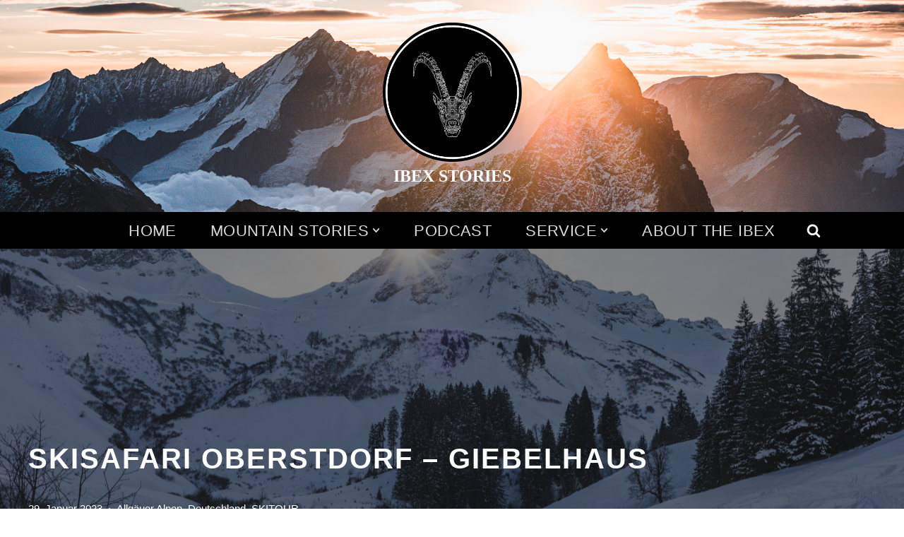

--- FILE ---
content_type: text/html; charset=UTF-8
request_url: https://ibex-stories.com/skisafari-oberstdorf-giebelhaus
body_size: 44186
content:
<!DOCTYPE html>
<html dir="ltr" lang="de" prefix="og: https://ogp.me/ns#">

<head>
	
	<meta charset="UTF-8">
	<meta name="viewport" content="width=device-width, initial-scale=1, minimum-scale=1">
	<link rel="profile" href="http://gmpg.org/xfn/11">
			<link rel="pingback" href="https://ibex-stories.com/xmlrpc.php">
		<title>SKISAFARI OBERSTDORF – GIEBELHAUS • IBEX STORIES</title>
	<style>img:is([sizes="auto" i], [sizes^="auto," i]) { contain-intrinsic-size: 3000px 1500px }</style>
	
		<!-- All in One SEO 4.9.3 - aioseo.com -->
	<meta name="description" content="Schöne eintägige Skidurchquerung von Oberstdorf bis zum Giebelhaus mit der Möglichkeit, einen Gipfel zu besteigen. Allgäuer Alpen, Deutschland, SKITOUR Dynafit Skimo &amp; Friends ist das Motto, als Freddy und ich uns Ende Januar auf den Weg ins Allgäu machen. Freddy stand erst einmal zuvor auf Tourenski, kann jedoch Skifahren und hat eine exzellente Kondition. Beste" />
	<meta name="robots" content="max-image-preview:large" />
	<meta name="author" content="Ibex"/>
	<meta name="google-site-verification" content="D9kkn_5BlNPvDQL3Gdf7OmnwbX40Z82X0fY9u0XsYOA" />
	<link rel="canonical" href="https://ibex-stories.com/skisafari-oberstdorf-giebelhaus" />
	<meta name="generator" content="All in One SEO (AIOSEO) 4.9.3" />
		<meta property="og:locale" content="de_DE" />
		<meta property="og:site_name" content="IBEX STORIES • Alpine stories told by mountain enthusiasts. View the alps through the eyes of the Ibex!" />
		<meta property="og:type" content="article" />
		<meta property="og:title" content="SKISAFARI OBERSTDORF – GIEBELHAUS • IBEX STORIES" />
		<meta property="og:description" content="Schöne eintägige Skidurchquerung von Oberstdorf bis zum Giebelhaus mit der Möglichkeit, einen Gipfel zu besteigen. Allgäuer Alpen, Deutschland, SKITOUR Dynafit Skimo &amp; Friends ist das Motto, als Freddy und ich uns Ende Januar auf den Weg ins Allgäu machen. Freddy stand erst einmal zuvor auf Tourenski, kann jedoch Skifahren und hat eine exzellente Kondition. Beste" />
		<meta property="og:url" content="https://ibex-stories.com/skisafari-oberstdorf-giebelhaus" />
		<meta property="og:image" content="https://ibex-stories.com/wp-content/uploads/2021/09/ibex_stories_.png" />
		<meta property="og:image:secure_url" content="https://ibex-stories.com/wp-content/uploads/2021/09/ibex_stories_.png" />
		<meta property="article:published_time" content="2023-01-29T21:21:00+00:00" />
		<meta property="article:modified_time" content="2024-02-01T18:35:10+00:00" />
		<meta name="twitter:card" content="summary" />
		<meta name="twitter:title" content="SKISAFARI OBERSTDORF – GIEBELHAUS • IBEX STORIES" />
		<meta name="twitter:description" content="Schöne eintägige Skidurchquerung von Oberstdorf bis zum Giebelhaus mit der Möglichkeit, einen Gipfel zu besteigen. Allgäuer Alpen, Deutschland, SKITOUR Dynafit Skimo &amp; Friends ist das Motto, als Freddy und ich uns Ende Januar auf den Weg ins Allgäu machen. Freddy stand erst einmal zuvor auf Tourenski, kann jedoch Skifahren und hat eine exzellente Kondition. Beste" />
		<meta name="twitter:image" content="https://ibex-stories.com/wp-content/uploads/2021/09/ibex_stories_.png" />
		<script type="application/ld+json" class="aioseo-schema">
			{"@context":"https:\/\/schema.org","@graph":[{"@type":"BlogPosting","@id":"https:\/\/ibex-stories.com\/skisafari-oberstdorf-giebelhaus#blogposting","name":"SKISAFARI OBERSTDORF \u2013 GIEBELHAUS \u2022 IBEX STORIES","headline":"SKISAFARI OBERSTDORF &#8211; GIEBELHAUS","author":{"@id":"https:\/\/ibex-stories.com\/author\/ueli#author"},"publisher":{"@id":"https:\/\/ibex-stories.com\/#organization"},"image":{"@type":"ImageObject","url":"https:\/\/ibex-stories.com\/wp-content\/uploads\/2023\/01\/IMG_3535-scaled.jpg","width":2560,"height":1707},"datePublished":"2023-01-29T22:21:00+01:00","dateModified":"2024-02-01T19:35:10+01:00","inLanguage":"de-DE","mainEntityOfPage":{"@id":"https:\/\/ibex-stories.com\/skisafari-oberstdorf-giebelhaus#webpage"},"isPartOf":{"@id":"https:\/\/ibex-stories.com\/skisafari-oberstdorf-giebelhaus#webpage"},"articleSection":"Allg\u00e4uer Alpen, Deutschland, SKITOUR, Allg\u00e4u, Allg\u00e4uer Alpen, Alpen, Giebelhaus, Gro\u00dfer Daumen, Hinterstein, Nebelhorn, Oberstdorf, Skisafari, Skitour, Tour, Zeigersattel"},{"@type":"BreadcrumbList","@id":"https:\/\/ibex-stories.com\/skisafari-oberstdorf-giebelhaus#breadcrumblist","itemListElement":[{"@type":"ListItem","@id":"https:\/\/ibex-stories.com#listItem","position":1,"name":"Home","item":"https:\/\/ibex-stories.com","nextItem":{"@type":"ListItem","@id":"https:\/\/ibex-stories.com\/category\/blog#listItem","name":"Blog"}},{"@type":"ListItem","@id":"https:\/\/ibex-stories.com\/category\/blog#listItem","position":2,"name":"Blog","item":"https:\/\/ibex-stories.com\/category\/blog","nextItem":{"@type":"ListItem","@id":"https:\/\/ibex-stories.com\/category\/blog\/mountain-stories#listItem","name":"MOUNTAIN STORIES"},"previousItem":{"@type":"ListItem","@id":"https:\/\/ibex-stories.com#listItem","name":"Home"}},{"@type":"ListItem","@id":"https:\/\/ibex-stories.com\/category\/blog\/mountain-stories#listItem","position":3,"name":"MOUNTAIN STORIES","item":"https:\/\/ibex-stories.com\/category\/blog\/mountain-stories","nextItem":{"@type":"ListItem","@id":"https:\/\/ibex-stories.com\/category\/blog\/mountain-stories\/skitour#listItem","name":"SKITOUR"},"previousItem":{"@type":"ListItem","@id":"https:\/\/ibex-stories.com\/category\/blog#listItem","name":"Blog"}},{"@type":"ListItem","@id":"https:\/\/ibex-stories.com\/category\/blog\/mountain-stories\/skitour#listItem","position":4,"name":"SKITOUR","item":"https:\/\/ibex-stories.com\/category\/blog\/mountain-stories\/skitour","nextItem":{"@type":"ListItem","@id":"https:\/\/ibex-stories.com\/skisafari-oberstdorf-giebelhaus#listItem","name":"SKISAFARI OBERSTDORF &#8211; GIEBELHAUS"},"previousItem":{"@type":"ListItem","@id":"https:\/\/ibex-stories.com\/category\/blog\/mountain-stories#listItem","name":"MOUNTAIN STORIES"}},{"@type":"ListItem","@id":"https:\/\/ibex-stories.com\/skisafari-oberstdorf-giebelhaus#listItem","position":5,"name":"SKISAFARI OBERSTDORF &#8211; GIEBELHAUS","previousItem":{"@type":"ListItem","@id":"https:\/\/ibex-stories.com\/category\/blog\/mountain-stories\/skitour#listItem","name":"SKITOUR"}}]},{"@type":"Organization","@id":"https:\/\/ibex-stories.com\/#organization","name":"IBEX STORIES","description":"Alpine stories told by mountain enthusiasts. View the alps through the eyes of the Ibex!","url":"https:\/\/ibex-stories.com\/","logo":{"@type":"ImageObject","url":"https:\/\/ibex-stories.com\/wp-content\/uploads\/2021\/09\/ibex_stories_.png","@id":"https:\/\/ibex-stories.com\/skisafari-oberstdorf-giebelhaus\/#organizationLogo","width":2000,"height":2000},"image":{"@id":"https:\/\/ibex-stories.com\/skisafari-oberstdorf-giebelhaus\/#organizationLogo"},"sameAs":["https:\/\/www.instagram.com\/faustball_stammheim"]},{"@type":"Person","@id":"https:\/\/ibex-stories.com\/author\/ueli#author","url":"https:\/\/ibex-stories.com\/author\/ueli","name":"Ibex","image":{"@type":"ImageObject","@id":"https:\/\/ibex-stories.com\/skisafari-oberstdorf-giebelhaus#authorImage","url":"https:\/\/secure.gravatar.com\/avatar\/4f210d04d2ee191e8380c92c1a1b7a7b7f4332d481dde81f7c505887f6f5cb56?s=96&d=mm&r=g","width":96,"height":96,"caption":"Ibex"}},{"@type":"WebPage","@id":"https:\/\/ibex-stories.com\/skisafari-oberstdorf-giebelhaus#webpage","url":"https:\/\/ibex-stories.com\/skisafari-oberstdorf-giebelhaus","name":"SKISAFARI OBERSTDORF \u2013 GIEBELHAUS \u2022 IBEX STORIES","description":"Sch\u00f6ne eint\u00e4gige Skidurchquerung von Oberstdorf bis zum Giebelhaus mit der M\u00f6glichkeit, einen Gipfel zu besteigen. Allg\u00e4uer Alpen, Deutschland, SKITOUR Dynafit Skimo & Friends ist das Motto, als Freddy und ich uns Ende Januar auf den Weg ins Allg\u00e4u machen. Freddy stand erst einmal zuvor auf Tourenski, kann jedoch Skifahren und hat eine exzellente Kondition. Beste","inLanguage":"de-DE","isPartOf":{"@id":"https:\/\/ibex-stories.com\/#website"},"breadcrumb":{"@id":"https:\/\/ibex-stories.com\/skisafari-oberstdorf-giebelhaus#breadcrumblist"},"author":{"@id":"https:\/\/ibex-stories.com\/author\/ueli#author"},"creator":{"@id":"https:\/\/ibex-stories.com\/author\/ueli#author"},"image":{"@type":"ImageObject","url":"https:\/\/ibex-stories.com\/wp-content\/uploads\/2023\/01\/IMG_3535-scaled.jpg","@id":"https:\/\/ibex-stories.com\/skisafari-oberstdorf-giebelhaus\/#mainImage","width":2560,"height":1707},"primaryImageOfPage":{"@id":"https:\/\/ibex-stories.com\/skisafari-oberstdorf-giebelhaus#mainImage"},"datePublished":"2023-01-29T22:21:00+01:00","dateModified":"2024-02-01T19:35:10+01:00"},{"@type":"WebSite","@id":"https:\/\/ibex-stories.com\/#website","url":"https:\/\/ibex-stories.com\/","name":"IBEX STORIES","description":"Alpine stories told by mountain enthusiasts. View the alps through the eyes of the Ibex!","inLanguage":"de-DE","publisher":{"@id":"https:\/\/ibex-stories.com\/#organization"}}]}
		</script>
		<!-- All in One SEO -->

<link rel='dns-prefetch' href='//www.googletagmanager.com' />
<link rel="alternate" type="application/rss+xml" title="IBEX STORIES &raquo; Feed" href="https://ibex-stories.com/feed" />
<link rel="alternate" type="application/rss+xml" title="IBEX STORIES &raquo; Kommentar-Feed" href="https://ibex-stories.com/comments/feed" />
<style>[consent-id]:not(.rcb-content-blocker):not([consent-transaction-complete]):not([consent-visual-use-parent^="children:"]):not([consent-confirm]){opacity:0!important;}
.rcb-content-blocker+.rcb-content-blocker-children-fallback~*{display:none!important;}</style><link rel="preload" href="https://ibex-stories.com/wp-content/4a5a128558d717d2cc15268c4106556f/dist/466362949.js?ver=cfdeb40e786de82f627323f9550f905f" as="script" />
<link rel="preload" href="https://ibex-stories.com/wp-content/4a5a128558d717d2cc15268c4106556f/dist/1426037390.js?ver=8c1f725df9af567e471c98bf6cbb18c6" as="script" />
<link rel="preload" href="https://ibex-stories.com/wp-content/plugins/real-cookie-banner/public/lib/animate.css/animate.min.css?ver=4.1.1" as="style" />
<link rel="alternate" type="application/rss+xml" title="IBEX STORIES &raquo; Kommentar-Feed zu SKISAFARI OBERSTDORF &#8211; GIEBELHAUS" href="https://ibex-stories.com/skisafari-oberstdorf-giebelhaus/feed" />
<script data-cfasync="false" defer src="https://ibex-stories.com/wp-content/4a5a128558d717d2cc15268c4106556f/dist/466362949.js?ver=cfdeb40e786de82f627323f9550f905f" id="real-cookie-banner-vendor-real-cookie-banner-banner-js"></script>
<script type="application/json" data-skip-lazy-load="js-extra" data-skip-moving="true" data-no-defer nitro-exclude data-alt-type="application/ld+json" data-dont-merge data-wpmeteor-nooptimize="true" data-cfasync="false" id="a86d499739233cbd6240372b87a7873631-js-extra">{"slug":"real-cookie-banner","textDomain":"real-cookie-banner","version":"5.2.12","restUrl":"https:\/\/ibex-stories.com\/wp-json\/real-cookie-banner\/v1\/","restNamespace":"real-cookie-banner\/v1","restPathObfuscateOffset":"a2d9b9cea33ee570","restRoot":"https:\/\/ibex-stories.com\/wp-json\/","restQuery":{"_v":"5.2.12","_locale":"user"},"restNonce":"01867f9d93","restRecreateNonceEndpoint":"https:\/\/ibex-stories.com\/wp-admin\/admin-ajax.php?action=rest-nonce","publicUrl":"https:\/\/ibex-stories.com\/wp-content\/plugins\/real-cookie-banner\/public\/","chunkFolder":"dist","chunksLanguageFolder":"https:\/\/ibex-stories.com\/wp-content\/languages\/mo-cache\/real-cookie-banner\/","chunks":{"chunk-config-tab-blocker.lite.js":["de_DE-83d48f038e1cf6148175589160cda67e","de_DE-e051c4c51a9ece7608a571f9dada4712","de_DE-24de88ac89ca0a1363889bd3fd6e1c50","de_DE-93ec68381a9f458fbce3acbccd434479"],"chunk-config-tab-blocker.pro.js":["de_DE-ddf5ae983675e7b6eec2afc2d53654a2","de_DE-ad0fc0f9f96d053303b1ede45a238984","de_DE-e516a6866b9a31db231ab92dedaa8b29","de_DE-1aac2e7f59d941d7ed1061d1018d2957"],"chunk-config-tab-consent.lite.js":["de_DE-3823d7521a3fc2857511061e0d660408"],"chunk-config-tab-consent.pro.js":["de_DE-9cb9ecf8c1e8ce14036b5f3a5e19f098"],"chunk-config-tab-cookies.lite.js":["de_DE-1a51b37d0ef409906245c7ed80d76040","de_DE-e051c4c51a9ece7608a571f9dada4712","de_DE-24de88ac89ca0a1363889bd3fd6e1c50"],"chunk-config-tab-cookies.pro.js":["de_DE-572ee75deed92e7a74abba4b86604687","de_DE-ad0fc0f9f96d053303b1ede45a238984","de_DE-e516a6866b9a31db231ab92dedaa8b29"],"chunk-config-tab-dashboard.lite.js":["de_DE-f843c51245ecd2b389746275b3da66b6"],"chunk-config-tab-dashboard.pro.js":["de_DE-ae5ae8f925f0409361cfe395645ac077"],"chunk-config-tab-import.lite.js":["de_DE-66df94240f04843e5a208823e466a850"],"chunk-config-tab-import.pro.js":["de_DE-e5fee6b51986d4ff7a051d6f6a7b076a"],"chunk-config-tab-licensing.lite.js":["de_DE-e01f803e4093b19d6787901b9591b5a6"],"chunk-config-tab-licensing.pro.js":["de_DE-4918ea9704f47c2055904e4104d4ffba"],"chunk-config-tab-scanner.lite.js":["de_DE-b10b39f1099ef599835c729334e38429"],"chunk-config-tab-scanner.pro.js":["de_DE-752a1502ab4f0bebfa2ad50c68ef571f"],"chunk-config-tab-settings.lite.js":["de_DE-37978e0b06b4eb18b16164a2d9c93a2c"],"chunk-config-tab-settings.pro.js":["de_DE-e59d3dcc762e276255c8989fbd1f80e3"],"chunk-config-tab-tcf.lite.js":["de_DE-4f658bdbf0aa370053460bc9e3cd1f69","de_DE-e051c4c51a9ece7608a571f9dada4712","de_DE-93ec68381a9f458fbce3acbccd434479"],"chunk-config-tab-tcf.pro.js":["de_DE-e1e83d5b8a28f1f91f63b9de2a8b181a","de_DE-ad0fc0f9f96d053303b1ede45a238984","de_DE-1aac2e7f59d941d7ed1061d1018d2957"]},"others":{"customizeValuesBanner":"{\"layout\":{\"type\":\"dialog\",\"maxHeightEnabled\":false,\"maxHeight\":740,\"dialogMaxWidth\":510,\"dialogPosition\":\"middleCenter\",\"dialogMargin\":[0,0,0,0],\"bannerPosition\":\"bottom\",\"bannerMaxWidth\":1024,\"dialogBorderRadius\":3,\"borderRadius\":5,\"animationIn\":\"none\",\"animationInDuration\":1000,\"animationInOnlyMobile\":false,\"animationOut\":\"none\",\"animationOutDuration\":500,\"animationOutOnlyMobile\":false,\"overlay\":true,\"overlayBg\":\"#000000\",\"overlayBgAlpha\":38,\"overlayBlur\":2},\"decision\":{\"acceptAll\":\"button\",\"acceptEssentials\":\"button\",\"showCloseIcon\":false,\"acceptIndividual\":\"link\",\"buttonOrder\":\"all,essential,save,individual\",\"showGroups\":false,\"groupsFirstView\":false,\"saveButton\":\"always\"},\"design\":{\"bg\":\"#ffffff\",\"textAlign\":\"center\",\"linkTextDecoration\":\"underline\",\"borderWidth\":0,\"borderColor\":\"#ffffff\",\"fontSize\":13,\"fontColor\":\"#2b2b2b\",\"fontInheritFamily\":true,\"fontFamily\":\"Arial, Helvetica, sans-serif\",\"fontWeight\":\"normal\",\"boxShadowEnabled\":true,\"boxShadowOffsetX\":0,\"boxShadowOffsetY\":5,\"boxShadowBlurRadius\":13,\"boxShadowSpreadRadius\":0,\"boxShadowColor\":\"#000000\",\"boxShadowColorAlpha\":20},\"headerDesign\":{\"inheritBg\":true,\"bg\":\"#f4f4f4\",\"inheritTextAlign\":true,\"textAlign\":\"center\",\"padding\":[17,20,15,20],\"logo\":\"\",\"logoRetina\":\"\",\"logoMaxHeight\":40,\"logoPosition\":\"left\",\"logoMargin\":[5,15,5,15],\"fontSize\":20,\"fontColor\":\"#2b2b2b\",\"fontInheritFamily\":true,\"fontFamily\":\"Arial, Helvetica, sans-serif\",\"fontWeight\":\"normal\",\"borderWidth\":1,\"borderColor\":\"#efefef\"},\"bodyDesign\":{\"padding\":[15,20,10,20],\"descriptionInheritFontSize\":true,\"descriptionFontSize\":13,\"dottedGroupsInheritFontSize\":true,\"dottedGroupsFontSize\":13,\"dottedGroupsBulletColor\":\"#000000\",\"teachingsInheritTextAlign\":true,\"teachingsTextAlign\":\"center\",\"teachingsSeparatorActive\":true,\"teachingsSeparatorWidth\":50,\"teachingsSeparatorHeight\":1,\"teachingsSeparatorColor\":\"#000000\",\"teachingsInheritFontSize\":false,\"teachingsFontSize\":12,\"teachingsInheritFontColor\":false,\"teachingsFontColor\":\"#7c7c7c\",\"accordionMargin\":[10,0,5,0],\"accordionPadding\":[5,10,5,10],\"accordionArrowType\":\"outlined\",\"accordionArrowColor\":\"#15779b\",\"accordionBg\":\"#ffffff\",\"accordionActiveBg\":\"#f9f9f9\",\"accordionHoverBg\":\"#efefef\",\"accordionBorderWidth\":1,\"accordionBorderColor\":\"#efefef\",\"accordionTitleFontSize\":12,\"accordionTitleFontColor\":\"#2b2b2b\",\"accordionTitleFontWeight\":\"normal\",\"accordionDescriptionMargin\":[5,0,0,0],\"accordionDescriptionFontSize\":12,\"accordionDescriptionFontColor\":\"#757575\",\"accordionDescriptionFontWeight\":\"normal\",\"acceptAllOneRowLayout\":false,\"acceptAllPadding\":[10,10,10,10],\"acceptAllBg\":\"#000000\",\"acceptAllTextAlign\":\"center\",\"acceptAllFontSize\":18,\"acceptAllFontColor\":\"#ffffff\",\"acceptAllFontWeight\":\"normal\",\"acceptAllBorderWidth\":0,\"acceptAllBorderColor\":\"#000000\",\"acceptAllHoverBg\":\"#000000\",\"acceptAllHoverFontColor\":\"#ffffff\",\"acceptAllHoverBorderColor\":\"#000000\",\"acceptEssentialsUseAcceptAll\":true,\"acceptEssentialsButtonType\":\"\",\"acceptEssentialsPadding\":[10,10,10,10],\"acceptEssentialsBg\":\"#efefef\",\"acceptEssentialsTextAlign\":\"center\",\"acceptEssentialsFontSize\":16,\"acceptEssentialsFontColor\":\"#0a0a0a\",\"acceptEssentialsFontWeight\":\"normal\",\"acceptEssentialsBorderWidth\":0,\"acceptEssentialsBorderColor\":\"#000000\",\"acceptEssentialsHoverBg\":\"#e8e8e8\",\"acceptEssentialsHoverFontColor\":\"#000000\",\"acceptEssentialsHoverBorderColor\":\"#000000\",\"acceptIndividualPadding\":[0,5,0,5],\"acceptIndividualBg\":\"#ffffff\",\"acceptIndividualTextAlign\":\"center\",\"acceptIndividualFontSize\":15,\"acceptIndividualFontColor\":\"#000000\",\"acceptIndividualFontWeight\":\"normal\",\"acceptIndividualBorderWidth\":0,\"acceptIndividualBorderColor\":\"#000000\",\"acceptIndividualHoverBg\":\"#ffffff\",\"acceptIndividualHoverFontColor\":\"#000000\",\"acceptIndividualHoverBorderColor\":\"#000000\"},\"footerDesign\":{\"poweredByLink\":true,\"inheritBg\":false,\"bg\":\"#fcfcfc\",\"inheritTextAlign\":true,\"textAlign\":\"center\",\"padding\":[10,20,15,20],\"fontSize\":14,\"fontColor\":\"#7c7c7c\",\"fontInheritFamily\":true,\"fontFamily\":\"Arial, Helvetica, sans-serif\",\"fontWeight\":\"normal\",\"hoverFontColor\":\"#2b2b2b\",\"borderWidth\":1,\"borderColor\":\"#efefef\",\"languageSwitcher\":\"flags\"},\"texts\":{\"headline\":\"Privatsph\\u00e4re-Einstellungen\",\"description\":\"Wir verwenden Cookies und \\u00e4hnliche Technologien auf unserer Website und verarbeiten personenbezogene Daten von dir (z.B. IP-Adresse), um z.B. Inhalte und Anzeigen zu personalisieren, Medien von Drittanbietern einzubinden oder Zugriffe auf unsere Website zu analysieren. Die Datenverarbeitung kann auch erst in Folge gesetzter Cookies stattfinden. Wir teilen diese Daten mit Dritten, die wir in den Privatsph\\u00e4re-Einstellungen benennen.<br \\\/><br \\\/>Die Datenverarbeitung kann mit deiner Einwilligung oder auf Basis eines berechtigten Interesses erfolgen, dem du in den Privatsph\\u00e4re-Einstellungen widersprechen kannst. Du hast das Recht, nicht einzuwilligen und deine Einwilligung zu einem sp\\u00e4teren Zeitpunkt zu \\u00e4ndern oder zu widerrufen. Weitere Informationen zur Verwendung deiner Daten findest du in unserer {{privacyPolicy}}Datenschutzerkl\\u00e4rung{{\\\/privacyPolicy}}.\",\"acceptAll\":\"Alle akzeptieren\",\"acceptEssentials\":\"Weiter ohne Einwilligung\",\"acceptIndividual\":\"Privatsph\\u00e4re-Einstellungen individuell festlegen\",\"poweredBy\":\"0\",\"dataProcessingInUnsafeCountries\":\"Einige Dienste verarbeiten personenbezogene Daten in unsicheren Drittl\\u00e4ndern. Indem du in die Nutzung dieser Services einwilligst, erkl\\u00e4rst du dich auch mit der Verarbeitung deiner Daten in diesen unsicheren Drittl\\u00e4ndern gem\\u00e4\\u00df {{legalBasis}} einverstanden. Dies birgt das Risiko, dass deine Daten von Beh\\u00f6rden zu Kontroll- und \\u00dcberwachungszwecken verarbeitet werden, m\\u00f6glicherweise ohne die M\\u00f6glichkeit eines Rechtsbehelfs.\",\"ageNoticeBanner\":\"Du bist unter {{minAge}} Jahre alt? Dann kannst du nicht in optionale Services einwilligen. Du kannst deine Eltern oder Erziehungsberechtigten bitten, mit dir in diese Services einzuwilligen.\",\"ageNoticeBlocker\":\"Du bist unter {{minAge}} Jahre alt? Leider darfst du diesem Service nicht selbst zustimmen, um diese Inhalte zu sehen. Bitte deine Eltern oder Erziehungsberechtigten, dem Service mit dir zuzustimmen!\",\"listServicesNotice\":\"Wenn du alle Services akzeptierst, erlaubst du, dass {{services}} geladen werden. Diese sind nach ihrem Zweck in Gruppen {{serviceGroups}} unterteilt (Zugeh\\u00f6rigkeit durch hochgestellte Zahlen gekennzeichnet).\",\"listServicesLegitimateInterestNotice\":\"Au\\u00dferdem werden die {{services}} auf der Grundlage eines berechtigten Interesses geladen.\",\"consentForwardingExternalHosts\":\"Deine Einwilligung gilt auch auf {{websites}}.\",\"blockerHeadline\":\"{{name}} aufgrund von Privatsph\\u00e4re-Einstellungen blockiert\",\"blockerLinkShowMissing\":\"Zeige alle Services, denen du noch zustimmen musst\",\"blockerLoadButton\":\"Erforderliche Services akzeptieren und Inhalte laden\",\"blockerAcceptInfo\":\"Wenn du die blockierten Inhalte l\\u00e4dst, werden deine Datenschutzeinstellungen angepasst. Inhalte aus diesem Service werden in Zukunft nicht mehr blockiert. Du hast das Recht, deine Entscheidung jederzeit zu widerrufen oder zu \\u00e4ndern.\",\"stickyHistory\":\"Historie der Privatsph\\u00e4re-Einstellungen\",\"stickyRevoke\":\"Einwilligungen widerrufen\",\"stickyRevokeSuccessMessage\":\"Du hast die Einwilligung f\\u00fcr Services mit dessen Cookies und Verarbeitung personenbezogener Daten erfolgreich widerrufen. Die Seite wird jetzt neu geladen!\",\"stickyChange\":\"Privatsph\\u00e4re-Einstellungen \\u00e4ndern\"},\"individualLayout\":{\"inheritDialogMaxWidth\":false,\"dialogMaxWidth\":970,\"inheritBannerMaxWidth\":true,\"bannerMaxWidth\":1980,\"descriptionTextAlign\":\"left\"},\"group\":{\"checkboxBg\":\"#f0f0f0\",\"checkboxBorderWidth\":1,\"checkboxBorderColor\":\"#d2d2d2\",\"checkboxActiveColor\":\"#ffffff\",\"checkboxActiveBg\":\"#15779b\",\"checkboxActiveBorderColor\":\"#11607d\",\"groupInheritBg\":true,\"groupBg\":\"#f4f4f4\",\"groupPadding\":[15,15,15,15],\"groupSpacing\":10,\"groupBorderRadius\":5,\"groupBorderWidth\":1,\"groupBorderColor\":\"#f4f4f4\",\"headlineFontSize\":16,\"headlineFontWeight\":\"normal\",\"headlineFontColor\":\"#2b2b2b\",\"descriptionFontSize\":14,\"descriptionFontColor\":\"#7c7c7c\",\"linkColor\":\"#7c7c7c\",\"linkHoverColor\":\"#2b2b2b\",\"detailsHideLessRelevant\":true},\"saveButton\":{\"useAcceptAll\":true,\"type\":\"button\",\"padding\":[10,10,10,10],\"bg\":\"#efefef\",\"textAlign\":\"center\",\"fontSize\":16,\"fontColor\":\"#0a0a0a\",\"fontWeight\":\"normal\",\"borderWidth\":0,\"borderColor\":\"#000000\",\"hoverBg\":\"#e8e8e8\",\"hoverFontColor\":\"#000000\",\"hoverBorderColor\":\"#000000\"},\"individualTexts\":{\"headline\":\"Individuelle Privatsph\\u00e4re-Einstellungen\",\"description\":\"Wir verwenden Cookies und \\u00e4hnliche Technologien auf unserer Website und verarbeiten personenbezogene Daten von dir (z.B. IP-Adresse), um z.B. Inhalte und Anzeigen zu personalisieren, Medien von Drittanbietern einzubinden oder Zugriffe auf unsere Website zu analysieren. Die Datenverarbeitung kann auch erst in Folge gesetzter Cookies stattfinden. Wir teilen diese Daten mit Dritten, die wir in den Privatsph\\u00e4re-Einstellungen benennen.<br \\\/><br \\\/>Die Datenverarbeitung kann mit deiner Einwilligung oder auf Basis eines berechtigten Interesses erfolgen, dem du in den Privatsph\\u00e4re-Einstellungen widersprechen kannst. Du hast das Recht, nicht einzuwilligen und deine Einwilligung zu einem sp\\u00e4teren Zeitpunkt zu \\u00e4ndern oder zu widerrufen. Weitere Informationen zur Verwendung deiner Daten findest du in unserer {{privacyPolicy}}Datenschutzerkl\\u00e4rung{{\\\/privacyPolicy}}.<br \\\/><br \\\/>Im Folgenden findest du eine \\u00dcbersicht \\u00fcber alle Services, die von dieser Website genutzt werden. Du kannst dir detaillierte Informationen zu jedem Service ansehen und ihm einzeln zustimmen oder von deinem Widerspruchsrecht Gebrauch machen.\",\"save\":\"Individuelle Auswahlen speichern\",\"showMore\":\"Service-Informationen anzeigen\",\"hideMore\":\"Service-Informationen ausblenden\",\"postamble\":\"\"},\"mobile\":{\"enabled\":true,\"maxHeight\":400,\"hideHeader\":false,\"alignment\":\"bottom\",\"scalePercent\":90,\"scalePercentVertical\":-50},\"sticky\":{\"enabled\":true,\"animationsEnabled\":true,\"alignment\":\"left\",\"bubbleBorderRadius\":50,\"icon\":\"fingerprint\",\"iconCustom\":\"\",\"iconCustomRetina\":\"\",\"iconSize\":30,\"iconColor\":\"#ffffff\",\"bubbleMargin\":[10,20,20,20],\"bubblePadding\":15,\"bubbleBg\":\"#15779b\",\"bubbleBorderWidth\":0,\"bubbleBorderColor\":\"#10556f\",\"boxShadowEnabled\":true,\"boxShadowOffsetX\":0,\"boxShadowOffsetY\":2,\"boxShadowBlurRadius\":5,\"boxShadowSpreadRadius\":1,\"boxShadowColor\":\"#105b77\",\"boxShadowColorAlpha\":40,\"bubbleHoverBg\":\"#ffffff\",\"bubbleHoverBorderColor\":\"#000000\",\"hoverIconColor\":\"#000000\",\"hoverIconCustom\":\"\",\"hoverIconCustomRetina\":\"\",\"menuFontSize\":16,\"menuBorderRadius\":5,\"menuItemSpacing\":10,\"menuItemPadding\":[5,10,5,10]},\"customCss\":{\"css\":\"\",\"antiAdBlocker\":\"y\"}}","isPro":false,"showProHints":false,"proUrl":"https:\/\/devowl.io\/de\/go\/real-cookie-banner?source=rcb-lite","showLiteNotice":true,"frontend":{"groups":"[{\"id\":4,\"name\":\"Essenziell\",\"slug\":\"essenziell\",\"description\":\"Essential Services sind f\\u00fcr die grundlegende Funktionalit\\u00e4t der Website erforderlich. Sie enthalten nur technisch notwendige Services. Diesen Services kann nicht widersprochen werden.\",\"isEssential\":true,\"isDefault\":true,\"items\":[{\"id\":29,\"name\":\"Real Cookie Banner\",\"purpose\":\"Real Cookie Banner bittet Website-Besucher um die Einwilligung zum Setzen von Cookies und zur Verarbeitung personenbezogener Daten. Dazu wird jedem Website-Besucher eine UUID (pseudonyme Identifikation des Nutzers) zugewiesen, die bis zum Ablauf des Cookies zur Speicherung der Einwilligung g\\u00fcltig ist. Cookies werden dazu verwendet, um zu testen, ob Cookies gesetzt werden k\\u00f6nnen, um Referenz auf die dokumentierte Einwilligung zu speichern, um zu speichern, in welche Services aus welchen Service-Gruppen der Besucher eingewilligt hat, und, falls Einwilligung nach dem Transparency &amp; Consent Framework (TCF) eingeholt werden, um die Einwilligungen in TCF Partner, Zwecke, besondere Zwecke, Funktionen und besondere Funktionen zu speichern. Im Rahmen der Darlegungspflicht nach DSGVO wird die erhobene Einwilligung vollumf\\u00e4nglich dokumentiert. Dazu z\\u00e4hlt neben den Services und Service-Gruppen, in welche der Besucher eingewilligt hat, und falls Einwilligung nach dem TCF Standard eingeholt werden, in welche TCF Partner, Zwecke und Funktionen der Besucher eingewilligt hat, alle Einstellungen des Cookie Banners zum Zeitpunkt der Einwilligung als auch die technischen Umst\\u00e4nde (z.B. Gr\\u00f6\\u00dfe des Sichtbereichs bei der Einwilligung) und die Nutzerinteraktionen (z.B. Klick auf Buttons), die zur Einwilligung gef\\u00fchrt haben. Die Einwilligung wird pro Sprache einmal erhoben.\",\"providerContact\":{\"phone\":\"\",\"email\":\"\",\"link\":\"\"},\"isProviderCurrentWebsite\":true,\"provider\":\"IBEX STORIES\",\"uniqueName\":\"real-cookie-banner\",\"isEmbeddingOnlyExternalResources\":false,\"legalBasis\":\"legal-requirement\",\"dataProcessingInCountries\":[],\"dataProcessingInCountriesSpecialTreatments\":[],\"technicalDefinitions\":[{\"type\":\"http\",\"name\":\"real_cookie_banner*\",\"host\":\".ibex-stories.com\",\"duration\":365,\"durationUnit\":\"d\",\"isSessionDuration\":false,\"purpose\":\"Eindeutiger Identifikator f\\u00fcr die Einwilligung, aber nicht f\\u00fcr den Website-Besucher. Revisionshash f\\u00fcr die Einstellungen des Cookie-Banners (Texte, Farben, Funktionen, Servicegruppen, Dienste, Content Blocker usw.). IDs f\\u00fcr eingewilligte Services und Service-Gruppen.\"},{\"type\":\"http\",\"name\":\"real_cookie_banner*-tcf\",\"host\":\".ibex-stories.com\",\"duration\":365,\"durationUnit\":\"d\",\"isSessionDuration\":false,\"purpose\":\"Im Rahmen von TCF gesammelte Einwilligungen, die im TC-String-Format gespeichert werden, einschlie\\u00dflich TCF-Vendoren, -Zwecke, -Sonderzwecke, -Funktionen und -Sonderfunktionen.\"},{\"type\":\"http\",\"name\":\"real_cookie_banner*-gcm\",\"host\":\".ibex-stories.com\",\"duration\":365,\"durationUnit\":\"d\",\"isSessionDuration\":false,\"purpose\":\"Die im Google Consent Mode gesammelten Einwilligungen in die verschiedenen Einwilligungstypen (Zwecke) werden f\\u00fcr alle mit dem Google Consent Mode kompatiblen Services gespeichert.\"},{\"type\":\"http\",\"name\":\"real_cookie_banner-test\",\"host\":\".ibex-stories.com\",\"duration\":365,\"durationUnit\":\"d\",\"isSessionDuration\":false,\"purpose\":\"Cookie, der gesetzt wurde, um die Funktionalit\\u00e4t von HTTP-Cookies zu testen. Wird sofort nach dem Test gel\\u00f6scht.\"},{\"type\":\"local\",\"name\":\"real_cookie_banner*\",\"host\":\"https:\\\/\\\/ibex-stories.com\",\"duration\":1,\"durationUnit\":\"d\",\"isSessionDuration\":false,\"purpose\":\"Eindeutiger Identifikator f\\u00fcr die Einwilligung, aber nicht f\\u00fcr den Website-Besucher. Revisionshash f\\u00fcr die Einstellungen des Cookie-Banners (Texte, Farben, Funktionen, Service-Gruppen, Services, Content Blocker usw.). IDs f\\u00fcr eingewilligte Services und Service-Gruppen. Wird nur solange gespeichert, bis die Einwilligung auf dem Website-Server dokumentiert ist.\"},{\"type\":\"local\",\"name\":\"real_cookie_banner*-tcf\",\"host\":\"https:\\\/\\\/ibex-stories.com\",\"duration\":1,\"durationUnit\":\"d\",\"isSessionDuration\":false,\"purpose\":\"Im Rahmen von TCF gesammelte Einwilligungen werden im TC-String-Format gespeichert, einschlie\\u00dflich TCF Vendoren, Zwecke, besondere Zwecke, Funktionen und besondere Funktionen. Wird nur solange gespeichert, bis die Einwilligung auf dem Website-Server dokumentiert ist.\"},{\"type\":\"local\",\"name\":\"real_cookie_banner*-gcm\",\"host\":\"https:\\\/\\\/ibex-stories.com\",\"duration\":1,\"durationUnit\":\"d\",\"isSessionDuration\":false,\"purpose\":\"Im Rahmen des Google Consent Mode erfasste Einwilligungen werden f\\u00fcr alle mit dem Google Consent Mode kompatiblen Services in Einwilligungstypen (Zwecke) gespeichert. Wird nur solange gespeichert, bis die Einwilligung auf dem Website-Server dokumentiert ist.\"},{\"type\":\"local\",\"name\":\"real_cookie_banner-consent-queue*\",\"host\":\"https:\\\/\\\/ibex-stories.com\",\"duration\":1,\"durationUnit\":\"d\",\"isSessionDuration\":false,\"purpose\":\"Lokale Zwischenspeicherung (Caching) der Auswahl im Cookie-Banner, bis der Server die Einwilligung dokumentiert; Dokumentation periodisch oder bei Seitenwechseln versucht, wenn der Server nicht verf\\u00fcgbar oder \\u00fcberlastet ist.\"}],\"codeDynamics\":[],\"providerPrivacyPolicyUrl\":\"https:\\\/\\\/ibex-stories.com\\\/privacy-policy\",\"providerLegalNoticeUrl\":\"\",\"tagManagerOptInEventName\":\"\",\"tagManagerOptOutEventName\":\"\",\"googleConsentModeConsentTypes\":[],\"executePriority\":10,\"codeOptIn\":\"\",\"executeCodeOptInWhenNoTagManagerConsentIsGiven\":false,\"codeOptOut\":\"\",\"executeCodeOptOutWhenNoTagManagerConsentIsGiven\":false,\"deleteTechnicalDefinitionsAfterOptOut\":false,\"codeOnPageLoad\":\"\",\"presetId\":\"real-cookie-banner\"}]}]","links":[{"id":3343,"label":"Datenschutzerkl\u00e4rung","pageType":"privacyPolicy","isExternalUrl":false,"pageId":3,"url":"https:\/\/ibex-stories.com\/privacy-policy","hideCookieBanner":true,"isTargetBlank":true},{"id":3344,"label":"Impressum","pageType":"legalNotice","isExternalUrl":false,"pageId":18,"url":"https:\/\/ibex-stories.com\/impressum","hideCookieBanner":true,"isTargetBlank":true}],"websiteOperator":{"address":"","country":"","contactEmail":"base64-encoded:dWVsaUBpYmV4LXN0b3JpZXMuY29t","contactPhone":"","contactFormUrl":false},"blocker":[],"languageSwitcher":[],"predefinedDataProcessingInSafeCountriesLists":{"GDPR":["AT","BE","BG","HR","CY","CZ","DK","EE","FI","FR","DE","GR","HU","IE","IS","IT","LI","LV","LT","LU","MT","NL","NO","PL","PT","RO","SK","SI","ES","SE"],"DSG":["CH"],"GDPR+DSG":[],"ADEQUACY_EU":["AD","AR","CA","FO","GG","IL","IM","JP","JE","NZ","KR","CH","GB","UY","US"],"ADEQUACY_CH":["DE","AD","AR","AT","BE","BG","CA","CY","HR","DK","ES","EE","FI","FR","GI","GR","GG","HU","IM","FO","IE","IS","IL","IT","JE","LV","LI","LT","LU","MT","MC","NO","NZ","NL","PL","PT","CZ","RO","GB","SK","SI","SE","UY","US"]},"decisionCookieName":"real_cookie_banner-v:3_blog:1_path:7681045","revisionHash":"1a908b90ed1ca3f1e85fee66f5682710","territorialLegalBasis":["gdpr-eprivacy"],"setCookiesViaManager":"none","isRespectDoNotTrack":false,"failedConsentDocumentationHandling":"essentials","isAcceptAllForBots":true,"isDataProcessingInUnsafeCountries":false,"isAgeNotice":true,"ageNoticeAgeLimit":16,"isListServicesNotice":true,"isBannerLessConsent":false,"isTcf":false,"isGcm":false,"isGcmListPurposes":false,"hasLazyData":false},"anonymousContentUrl":"https:\/\/ibex-stories.com\/wp-content\/4a5a128558d717d2cc15268c4106556f\/dist\/","anonymousHash":"4a5a128558d717d2cc15268c4106556f","hasDynamicPreDecisions":false,"isLicensed":true,"isDevLicense":false,"multilingualSkipHTMLForTag":"","isCurrentlyInTranslationEditorPreview":false,"defaultLanguage":"","currentLanguage":"","activeLanguages":[],"context":"","iso3166OneAlpha2":{"AF":"Afghanistan","AL":"Albanien","DZ":"Algerien","AS":"Amerikanisch-Samoa","AD":"Andorra","AO":"Angola","AI":"Anguilla","AQ":"Antarktis","AG":"Antigua und Barbuda","AR":"Argentinien","AM":"Armenien","AW":"Aruba","AZ":"Aserbaidschan","AU":"Australien","BS":"Bahamas","BH":"Bahrain","BD":"Bangladesch","BB":"Barbados","BY":"Belarus","BE":"Belgien","BZ":"Belize","BJ":"Benin","BM":"Bermuda","BT":"Bhutan","BO":"Bolivien","BA":"Bosnien und Herzegowina","BW":"Botswana","BV":"Bouvetinsel","BR":"Brasilien","IO":"Britisches Territorium im Indischen Ozean","BN":"Brunei Darussalam","BG":"Bulgarien","BF":"Burkina Faso","BI":"Burundi","CL":"Chile","CN":"China","CK":"Cookinseln","CR":"Costa Rica","CW":"Cura\u00e7ao","DE":"Deutschland","LA":"Die Laotische Demokratische Volksrepublik","DM":"Dominica","DO":"Dominikanische Republik","DJ":"Dschibuti","DK":"D\u00e4nemark","EC":"Ecuador","SV":"El Salvador","ER":"Eritrea","EE":"Estland","FK":"Falklandinseln (Malwinen)","FJ":"Fidschi","FI":"Finnland","FR":"Frankreich","GF":"Franz\u00f6sisch-Guayana","PF":"Franz\u00f6sisch-Polynesien","TF":"Franz\u00f6sische S\u00fcd- und Antarktisgebiete","FO":"F\u00e4r\u00f6er Inseln","FM":"F\u00f6derierte Staaten von Mikronesien","GA":"Gabun","GM":"Gambia","GE":"Georgien","GH":"Ghana","GI":"Gibraltar","GD":"Grenada","GR":"Griechenland","GL":"Gr\u00f6nland","GP":"Guadeloupe","GU":"Guam","GT":"Guatemala","GG":"Guernsey","GN":"Guinea","GW":"Guinea-Bissau","GY":"Guyana","HT":"Haiti","HM":"Heard und die McDonaldinseln","VA":"Heiliger Stuhl (Staat Vatikanstadt)","HN":"Honduras","HK":"Hong Kong","IN":"Indien","ID":"Indonesien","IQ":"Irak","IE":"Irland","IR":"Islamische Republik Iran","IS":"Island","IM":"Isle of Man","IL":"Israel","IT":"Italien","JM":"Jamaika","JP":"Japan","YE":"Jemen","JE":"Jersey","JO":"Jordanien","VG":"Jungferninseln, Britisch","VI":"Jungferninseln, U.S.","KY":"Kaimaninseln","KH":"Kambodscha","CM":"Kamerun","CA":"Kanada","CV":"Kap Verde","BQ":"Karibischen Niederlande","KZ":"Kasachstan","QA":"Katar","KE":"Kenia","KG":"Kirgisistan","KI":"Kiribati","UM":"Kleinere Inselbesitzungen der Vereinigten Staaten","CC":"Kokosinseln","CO":"Kolumbien","KM":"Komoren","CG":"Kongo","CD":"Kongo, Demokratische Republik","KR":"Korea","XK":"Kosovo","HR":"Kroatien","CU":"Kuba","KW":"Kuwait","LS":"Lesotho","LV":"Lettland","LB":"Libanon","LR":"Liberia","LY":"Libysch-Arabische Dschamahirija","LI":"Liechtenstein","LT":"Litauen","LU":"Luxemburg","MO":"Macao","MG":"Madagaskar","MW":"Malawi","MY":"Malaysia","MV":"Malediven","ML":"Mali","MT":"Malta","MA":"Marokko","MH":"Marshallinseln","MQ":"Martinique","MR":"Mauretanien","MU":"Mauritius","YT":"Mayotte","MK":"Mazedonien","MX":"Mexiko","MD":"Moldawien","MC":"Monaco","MN":"Mongolei","ME":"Montenegro","MS":"Montserrat","MZ":"Mosambik","MM":"Myanmar","NA":"Namibia","NR":"Nauru","NP":"Nepal","NC":"Neukaledonien","NZ":"Neuseeland","NI":"Nicaragua","NL":"Niederlande","AN":"Niederl\u00e4ndische Antillen","NE":"Niger","NG":"Nigeria","NU":"Niue","KP":"Nordkorea","NF":"Norfolkinsel","NO":"Norwegen","MP":"N\u00f6rdliche Marianen","OM":"Oman","PK":"Pakistan","PW":"Palau","PS":"Pal\u00e4stinensisches Gebiet, besetzt","PA":"Panama","PG":"Papua-Neuguinea","PY":"Paraguay","PE":"Peru","PH":"Philippinen","PN":"Pitcairn","PL":"Polen","PT":"Portugal","PR":"Puerto Rico","CI":"Republik C\u00f4te d'Ivoire","RW":"Ruanda","RO":"Rum\u00e4nien","RU":"Russische F\u00f6deration","RE":"R\u00e9union","BL":"Saint Barth\u00e9l\u00e9my","PM":"Saint Pierre und Miquelo","SB":"Salomonen","ZM":"Sambia","WS":"Samoa","SM":"San Marino","SH":"Sankt Helena","MF":"Sankt Martin","SA":"Saudi-Arabien","SE":"Schweden","CH":"Schweiz","SN":"Senegal","RS":"Serbien","SC":"Seychellen","SL":"Sierra Leone","ZW":"Simbabwe","SG":"Singapur","SX":"Sint Maarten","SK":"Slowakei","SI":"Slowenien","SO":"Somalia","ES":"Spanien","LK":"Sri Lanka","KN":"St. Kitts und Nevis","LC":"St. Lucia","VC":"St. Vincent und Grenadinen","SD":"Sudan","SR":"Surinam","SJ":"Svalbard und Jan Mayen","SZ":"Swasiland","SY":"Syrische Arabische Republik","ST":"S\u00e3o Tom\u00e9 und Pr\u00edncipe","ZA":"S\u00fcdafrika","GS":"S\u00fcdgeorgien und die S\u00fcdlichen Sandwichinseln","SS":"S\u00fcdsudan","TJ":"Tadschikistan","TW":"Taiwan","TZ":"Tansania","TH":"Thailand","TL":"Timor-Leste","TG":"Togo","TK":"Tokelau","TO":"Tonga","TT":"Trinidad und Tobago","TD":"Tschad","CZ":"Tschechische Republik","TN":"Tunesien","TM":"Turkmenistan","TC":"Turks- und Caicosinseln","TV":"Tuvalu","TR":"T\u00fcrkei","UG":"Uganda","UA":"Ukraine","HU":"Ungarn","UY":"Uruguay","UZ":"Usbekistan","VU":"Vanuatu","VE":"Venezuela","AE":"Vereinigte Arabische Emirate","US":"Vereinigte Staaten","GB":"Vereinigtes K\u00f6nigreich","VN":"Vietnam","WF":"Wallis und Futuna","CX":"Weihnachtsinsel","EH":"Westsahara","CF":"Zentralafrikanische Republik","CY":"Zypern","EG":"\u00c4gypten","GQ":"\u00c4quatorialguinea","ET":"\u00c4thiopien","AX":"\u00c5land Inseln","AT":"\u00d6sterreich"},"visualParentSelectors":{".et_pb_video_box":1,".et_pb_video_slider:has(>.et_pb_slider_carousel %s)":"self",".ast-oembed-container":1,".wpb_video_wrapper":1,".gdlr-core-pbf-background-wrap":1},"isPreventPreDecision":false,"isInvalidateImplicitUserConsent":false,"dependantVisibilityContainers":["[role=\"tabpanel\"]",".eael-tab-content-item",".wpcs_content_inner",".op3-contenttoggleitem-content",".op3-popoverlay-content",".pum-overlay","[data-elementor-type=\"popup\"]",".wp-block-ub-content-toggle-accordion-content-wrap",".w-popup-wrap",".oxy-lightbox_inner[data-inner-content=true]",".oxy-pro-accordion_body",".oxy-tab-content",".kt-accordion-panel",".vc_tta-panel-body",".mfp-hide","div[id^=\"tve_thrive_lightbox_\"]",".brxe-xpromodalnestable",".evcal_eventcard",".divioverlay",".et_pb_toggle_content"],"disableDeduplicateExceptions":[".et_pb_video_slider"],"bannerDesignVersion":12,"bannerI18n":{"showMore":"Mehr anzeigen","hideMore":"Verstecken","showLessRelevantDetails":"Weitere Details anzeigen (%s)","hideLessRelevantDetails":"Weitere Details ausblenden (%s)","other":"Anderes","legalBasis":{"label":"Verwendung auf gesetzlicher Grundlage von","consentPersonalData":"Einwilligung zur Verarbeitung personenbezogener Daten","consentStorage":"Einwilligung zur Speicherung oder zum Zugriff auf Informationen auf der Endeinrichtung des Nutzers","legitimateInterestPersonalData":"Berechtigtes Interesse zur Verarbeitung personenbezogener Daten","legitimateInterestStorage":"Bereitstellung eines ausdr\u00fccklich gew\u00fcnschten digitalen Dienstes zur Speicherung oder zum Zugriff auf Informationen auf der Endeinrichtung des Nutzers","legalRequirementPersonalData":"Erf\u00fcllung einer rechtlichen Verpflichtung zur Verarbeitung personenbezogener Daten"},"territorialLegalBasisArticles":{"gdpr-eprivacy":{"dataProcessingInUnsafeCountries":"Art. 49 Abs. 1 lit. a DSGVO"},"dsg-switzerland":{"dataProcessingInUnsafeCountries":"Art. 17 Abs. 1 lit. a DSG (Schweiz)"}},"legitimateInterest":"Berechtigtes Interesse","consent":"Einwilligung","crawlerLinkAlert":"Wir haben erkannt, dass du ein Crawler\/Bot bist. Nur nat\u00fcrliche Personen d\u00fcrfen in Cookies und die Verarbeitung von personenbezogenen Daten einwilligen. Daher hat der Link f\u00fcr dich keine Funktion.","technicalCookieDefinitions":"Technische Cookie-Definitionen","technicalCookieName":"Technischer Cookie Name","usesCookies":"Verwendete Cookies","cookieRefresh":"Cookie-Erneuerung","usesNonCookieAccess":"Verwendet Cookie-\u00e4hnliche Informationen (LocalStorage, SessionStorage, IndexDB, etc.)","host":"Host","duration":"Dauer","noExpiration":"Kein Ablauf","type":"Typ","purpose":"Zweck","purposes":"Zwecke","description":"Beschreibung","optOut":"Opt-out","optOutDesc":"Cookies kann gesetzt werden, um Widerspruch des beschriebenen Verhaltens zu speichern.","headerTitlePrivacyPolicyHistory":"Privatsph\u00e4re-Einstellungen: Historie","skipToConsentChoices":"Zu Einwilligungsoptionen springen","historyLabel":"Einwilligungen anzeigen vom","historyItemLoadError":"Das Lesen der Zustimmung ist fehlgeschlagen. Bitte versuche es sp\u00e4ter noch einmal!","historySelectNone":"Noch nicht eingewilligt","provider":"Anbieter","providerContactPhone":"Telefon","providerContactEmail":"E-Mail","providerContactLink":"Kontaktformular","providerPrivacyPolicyUrl":"Datenschutzerkl\u00e4rung","providerLegalNoticeUrl":"Impressum","nonStandard":"Nicht standardisierte Datenverarbeitung","nonStandardDesc":"Einige Services setzen Cookies und\/oder verarbeiten personenbezogene Daten, ohne die Standards f\u00fcr die Mitteilung der Einwilligung einzuhalten. Diese Services werden in mehrere Gruppen eingeteilt. Sogenannte \"essenzielle Services\" werden auf Basis eines berechtigten Interesses genutzt und k\u00f6nnen nicht abgew\u00e4hlt werden (ein Widerspruch muss ggf. per E-Mail oder Brief gem\u00e4\u00df der Datenschutzerkl\u00e4rung erfolgen), w\u00e4hrend alle anderen Services nur nach einer Einwilligung genutzt werden.","dataProcessingInThirdCountries":"Datenverarbeitung in Drittl\u00e4ndern","safetyMechanisms":{"label":"Sicherheitsmechanismen f\u00fcr die Daten\u00fcbermittlung","standardContractualClauses":"Standardvertragsklauseln","adequacyDecision":"Angemessenheitsbeschluss","eu":"EU","switzerland":"Schweiz","bindingCorporateRules":"Verbindliche interne Datenschutzvorschriften","contractualGuaranteeSccSubprocessors":"Vertragliche Garantie f\u00fcr Standardvertragsklauseln mit Unterauftragsverarbeitern"},"durationUnit":{"n1":{"s":"Sekunde","m":"Minute","h":"Stunde","d":"Tag","mo":"Monat","y":"Jahr"},"nx":{"s":"Sekunden","m":"Minuten","h":"Stunden","d":"Tage","mo":"Monate","y":"Jahre"}},"close":"Schlie\u00dfen","closeWithoutSaving":"Schlie\u00dfen ohne Speichern","yes":"Ja","no":"Nein","unknown":"Unbekannt","none":"Nichts","noLicense":"Keine Lizenz aktiviert - kein Produktionseinsatz!","devLicense":"Produktlizenz nicht f\u00fcr den Produktionseinsatz!","devLicenseLearnMore":"Mehr erfahren","devLicenseLink":"https:\/\/devowl.io\/de\/wissensdatenbank\/lizenz-installations-typ\/","andSeparator":" und ","deprecated":{"appropriateSafeguard":"Geeignete Garantien","dataProcessingInUnsafeCountries":"Datenverarbeitung in unsicheren Drittl\u00e4ndern","legalRequirement":"Erf\u00fcllung einer rechtlichen Verpflichtung"}},"pageRequestUuid4":"ab0f432ea-af6e-4c41-ae0f-ba6a008fef50","pageByIdUrl":"https:\/\/ibex-stories.com?page_id","pluginUrl":"https:\/\/devowl.io\/wordpress-real-cookie-banner\/"}}</script><script data-skip-lazy-load="js-extra" data-skip-moving="true" data-no-defer nitro-exclude data-alt-type="application/ld+json" data-dont-merge data-wpmeteor-nooptimize="true" data-cfasync="false" id="a86d499739233cbd6240372b87a7873632-js-extra">
(()=>{var x=function (a,b){return-1<["codeOptIn","codeOptOut","codeOnPageLoad","contactEmail"].indexOf(a)&&"string"==typeof b&&b.startsWith("base64-encoded:")?window.atob(b.substr(15)):b},t=(e,t)=>new Proxy(e,{get:(e,n)=>{let r=Reflect.get(e,n);return n===t&&"string"==typeof r&&(r=JSON.parse(r,x),Reflect.set(e,n,r)),r}}),n=JSON.parse(document.getElementById("a86d499739233cbd6240372b87a7873631-js-extra").innerHTML,x);window.Proxy?n.others.frontend=t(n.others.frontend,"groups"):n.others.frontend.groups=JSON.parse(n.others.frontend.groups,x);window.Proxy?n.others=t(n.others,"customizeValuesBanner"):n.others.customizeValuesBanner=JSON.parse(n.others.customizeValuesBanner,x);;window.realCookieBanner=n;window[Math.random().toString(36)]=n;
})();
</script><script data-cfasync="false" id="real-cookie-banner-banner-js-before">
((a,b)=>{a[b]||(a[b]={unblockSync:()=>undefined},["consentSync"].forEach(c=>a[b][c]=()=>({cookie:null,consentGiven:!1,cookieOptIn:!0})),["consent","consentAll","unblock"].forEach(c=>a[b][c]=(...d)=>new Promise(e=>a.addEventListener(b,()=>{a[b][c](...d).then(e)},{once:!0}))))})(window,"consentApi");
</script>
<script data-cfasync="false" defer src="https://ibex-stories.com/wp-content/4a5a128558d717d2cc15268c4106556f/dist/1426037390.js?ver=8c1f725df9af567e471c98bf6cbb18c6" id="real-cookie-banner-banner-js"></script>
<link rel='stylesheet' id='animate-css-css' href='https://ibex-stories.com/wp-content/plugins/real-cookie-banner/public/lib/animate.css/animate.min.css?ver=4.1.1' media='all' />
		<!-- This site uses the Google Analytics by MonsterInsights plugin v9.11.1 - Using Analytics tracking - https://www.monsterinsights.com/ -->
							<script src="//www.googletagmanager.com/gtag/js?id=G-8YYCT2HPLF"  data-cfasync="false" data-wpfc-render="false" async></script>
			<script data-cfasync="false" data-wpfc-render="false">
				var mi_version = '9.11.1';
				var mi_track_user = true;
				var mi_no_track_reason = '';
								var MonsterInsightsDefaultLocations = {"page_location":"https:\/\/ibex-stories.com\/skisafari-oberstdorf-giebelhaus\/"};
								if ( typeof MonsterInsightsPrivacyGuardFilter === 'function' ) {
					var MonsterInsightsLocations = (typeof MonsterInsightsExcludeQuery === 'object') ? MonsterInsightsPrivacyGuardFilter( MonsterInsightsExcludeQuery ) : MonsterInsightsPrivacyGuardFilter( MonsterInsightsDefaultLocations );
				} else {
					var MonsterInsightsLocations = (typeof MonsterInsightsExcludeQuery === 'object') ? MonsterInsightsExcludeQuery : MonsterInsightsDefaultLocations;
				}

								var disableStrs = [
										'ga-disable-G-8YYCT2HPLF',
									];

				/* Function to detect opted out users */
				function __gtagTrackerIsOptedOut() {
					for (var index = 0; index < disableStrs.length; index++) {
						if (document.cookie.indexOf(disableStrs[index] + '=true') > -1) {
							return true;
						}
					}

					return false;
				}

				/* Disable tracking if the opt-out cookie exists. */
				if (__gtagTrackerIsOptedOut()) {
					for (var index = 0; index < disableStrs.length; index++) {
						window[disableStrs[index]] = true;
					}
				}

				/* Opt-out function */
				function __gtagTrackerOptout() {
					for (var index = 0; index < disableStrs.length; index++) {
						document.cookie = disableStrs[index] + '=true; expires=Thu, 31 Dec 2099 23:59:59 UTC; path=/';
						window[disableStrs[index]] = true;
					}
				}

				if ('undefined' === typeof gaOptout) {
					function gaOptout() {
						__gtagTrackerOptout();
					}
				}
								window.dataLayer = window.dataLayer || [];

				window.MonsterInsightsDualTracker = {
					helpers: {},
					trackers: {},
				};
				if (mi_track_user) {
					function __gtagDataLayer() {
						dataLayer.push(arguments);
					}

					function __gtagTracker(type, name, parameters) {
						if (!parameters) {
							parameters = {};
						}

						if (parameters.send_to) {
							__gtagDataLayer.apply(null, arguments);
							return;
						}

						if (type === 'event') {
														parameters.send_to = monsterinsights_frontend.v4_id;
							var hookName = name;
							if (typeof parameters['event_category'] !== 'undefined') {
								hookName = parameters['event_category'] + ':' + name;
							}

							if (typeof MonsterInsightsDualTracker.trackers[hookName] !== 'undefined') {
								MonsterInsightsDualTracker.trackers[hookName](parameters);
							} else {
								__gtagDataLayer('event', name, parameters);
							}
							
						} else {
							__gtagDataLayer.apply(null, arguments);
						}
					}

					__gtagTracker('js', new Date());
					__gtagTracker('set', {
						'developer_id.dZGIzZG': true,
											});
					if ( MonsterInsightsLocations.page_location ) {
						__gtagTracker('set', MonsterInsightsLocations);
					}
										__gtagTracker('config', 'G-8YYCT2HPLF', {"forceSSL":"true","link_attribution":"true"} );
										window.gtag = __gtagTracker;										(function () {
						/* https://developers.google.com/analytics/devguides/collection/analyticsjs/ */
						/* ga and __gaTracker compatibility shim. */
						var noopfn = function () {
							return null;
						};
						var newtracker = function () {
							return new Tracker();
						};
						var Tracker = function () {
							return null;
						};
						var p = Tracker.prototype;
						p.get = noopfn;
						p.set = noopfn;
						p.send = function () {
							var args = Array.prototype.slice.call(arguments);
							args.unshift('send');
							__gaTracker.apply(null, args);
						};
						var __gaTracker = function () {
							var len = arguments.length;
							if (len === 0) {
								return;
							}
							var f = arguments[len - 1];
							if (typeof f !== 'object' || f === null || typeof f.hitCallback !== 'function') {
								if ('send' === arguments[0]) {
									var hitConverted, hitObject = false, action;
									if ('event' === arguments[1]) {
										if ('undefined' !== typeof arguments[3]) {
											hitObject = {
												'eventAction': arguments[3],
												'eventCategory': arguments[2],
												'eventLabel': arguments[4],
												'value': arguments[5] ? arguments[5] : 1,
											}
										}
									}
									if ('pageview' === arguments[1]) {
										if ('undefined' !== typeof arguments[2]) {
											hitObject = {
												'eventAction': 'page_view',
												'page_path': arguments[2],
											}
										}
									}
									if (typeof arguments[2] === 'object') {
										hitObject = arguments[2];
									}
									if (typeof arguments[5] === 'object') {
										Object.assign(hitObject, arguments[5]);
									}
									if ('undefined' !== typeof arguments[1].hitType) {
										hitObject = arguments[1];
										if ('pageview' === hitObject.hitType) {
											hitObject.eventAction = 'page_view';
										}
									}
									if (hitObject) {
										action = 'timing' === arguments[1].hitType ? 'timing_complete' : hitObject.eventAction;
										hitConverted = mapArgs(hitObject);
										__gtagTracker('event', action, hitConverted);
									}
								}
								return;
							}

							function mapArgs(args) {
								var arg, hit = {};
								var gaMap = {
									'eventCategory': 'event_category',
									'eventAction': 'event_action',
									'eventLabel': 'event_label',
									'eventValue': 'event_value',
									'nonInteraction': 'non_interaction',
									'timingCategory': 'event_category',
									'timingVar': 'name',
									'timingValue': 'value',
									'timingLabel': 'event_label',
									'page': 'page_path',
									'location': 'page_location',
									'title': 'page_title',
									'referrer' : 'page_referrer',
								};
								for (arg in args) {
																		if (!(!args.hasOwnProperty(arg) || !gaMap.hasOwnProperty(arg))) {
										hit[gaMap[arg]] = args[arg];
									} else {
										hit[arg] = args[arg];
									}
								}
								return hit;
							}

							try {
								f.hitCallback();
							} catch (ex) {
							}
						};
						__gaTracker.create = newtracker;
						__gaTracker.getByName = newtracker;
						__gaTracker.getAll = function () {
							return [];
						};
						__gaTracker.remove = noopfn;
						__gaTracker.loaded = true;
						window['__gaTracker'] = __gaTracker;
					})();
									} else {
										console.log("");
					(function () {
						function __gtagTracker() {
							return null;
						}

						window['__gtagTracker'] = __gtagTracker;
						window['gtag'] = __gtagTracker;
					})();
									}
			</script>
							<!-- / Google Analytics by MonsterInsights -->
		<script>
window._wpemojiSettings = {"baseUrl":"https:\/\/s.w.org\/images\/core\/emoji\/16.0.1\/72x72\/","ext":".png","svgUrl":"https:\/\/s.w.org\/images\/core\/emoji\/16.0.1\/svg\/","svgExt":".svg","source":{"concatemoji":"https:\/\/ibex-stories.com\/wp-includes\/js\/wp-emoji-release.min.js?ver=6.8.3"}};
/*! This file is auto-generated */
!function(s,n){var o,i,e;function c(e){try{var t={supportTests:e,timestamp:(new Date).valueOf()};sessionStorage.setItem(o,JSON.stringify(t))}catch(e){}}function p(e,t,n){e.clearRect(0,0,e.canvas.width,e.canvas.height),e.fillText(t,0,0);var t=new Uint32Array(e.getImageData(0,0,e.canvas.width,e.canvas.height).data),a=(e.clearRect(0,0,e.canvas.width,e.canvas.height),e.fillText(n,0,0),new Uint32Array(e.getImageData(0,0,e.canvas.width,e.canvas.height).data));return t.every(function(e,t){return e===a[t]})}function u(e,t){e.clearRect(0,0,e.canvas.width,e.canvas.height),e.fillText(t,0,0);for(var n=e.getImageData(16,16,1,1),a=0;a<n.data.length;a++)if(0!==n.data[a])return!1;return!0}function f(e,t,n,a){switch(t){case"flag":return n(e,"\ud83c\udff3\ufe0f\u200d\u26a7\ufe0f","\ud83c\udff3\ufe0f\u200b\u26a7\ufe0f")?!1:!n(e,"\ud83c\udde8\ud83c\uddf6","\ud83c\udde8\u200b\ud83c\uddf6")&&!n(e,"\ud83c\udff4\udb40\udc67\udb40\udc62\udb40\udc65\udb40\udc6e\udb40\udc67\udb40\udc7f","\ud83c\udff4\u200b\udb40\udc67\u200b\udb40\udc62\u200b\udb40\udc65\u200b\udb40\udc6e\u200b\udb40\udc67\u200b\udb40\udc7f");case"emoji":return!a(e,"\ud83e\udedf")}return!1}function g(e,t,n,a){var r="undefined"!=typeof WorkerGlobalScope&&self instanceof WorkerGlobalScope?new OffscreenCanvas(300,150):s.createElement("canvas"),o=r.getContext("2d",{willReadFrequently:!0}),i=(o.textBaseline="top",o.font="600 32px Arial",{});return e.forEach(function(e){i[e]=t(o,e,n,a)}),i}function t(e){var t=s.createElement("script");t.src=e,t.defer=!0,s.head.appendChild(t)}"undefined"!=typeof Promise&&(o="wpEmojiSettingsSupports",i=["flag","emoji"],n.supports={everything:!0,everythingExceptFlag:!0},e=new Promise(function(e){s.addEventListener("DOMContentLoaded",e,{once:!0})}),new Promise(function(t){var n=function(){try{var e=JSON.parse(sessionStorage.getItem(o));if("object"==typeof e&&"number"==typeof e.timestamp&&(new Date).valueOf()<e.timestamp+604800&&"object"==typeof e.supportTests)return e.supportTests}catch(e){}return null}();if(!n){if("undefined"!=typeof Worker&&"undefined"!=typeof OffscreenCanvas&&"undefined"!=typeof URL&&URL.createObjectURL&&"undefined"!=typeof Blob)try{var e="postMessage("+g.toString()+"("+[JSON.stringify(i),f.toString(),p.toString(),u.toString()].join(",")+"));",a=new Blob([e],{type:"text/javascript"}),r=new Worker(URL.createObjectURL(a),{name:"wpTestEmojiSupports"});return void(r.onmessage=function(e){c(n=e.data),r.terminate(),t(n)})}catch(e){}c(n=g(i,f,p,u))}t(n)}).then(function(e){for(var t in e)n.supports[t]=e[t],n.supports.everything=n.supports.everything&&n.supports[t],"flag"!==t&&(n.supports.everythingExceptFlag=n.supports.everythingExceptFlag&&n.supports[t]);n.supports.everythingExceptFlag=n.supports.everythingExceptFlag&&!n.supports.flag,n.DOMReady=!1,n.readyCallback=function(){n.DOMReady=!0}}).then(function(){return e}).then(function(){var e;n.supports.everything||(n.readyCallback(),(e=n.source||{}).concatemoji?t(e.concatemoji):e.wpemoji&&e.twemoji&&(t(e.twemoji),t(e.wpemoji)))}))}((window,document),window._wpemojiSettings);
</script>
<style id='wp-emoji-styles-inline-css'>

	img.wp-smiley, img.emoji {
		display: inline !important;
		border: none !important;
		box-shadow: none !important;
		height: 1em !important;
		width: 1em !important;
		margin: 0 0.07em !important;
		vertical-align: -0.1em !important;
		background: none !important;
		padding: 0 !important;
	}
</style>
<link rel='stylesheet' id='wp-block-library-css' href='https://ibex-stories.com/wp-includes/css/dist/block-library/style.min.css?ver=6.8.3' media='all' />
<style id='classic-theme-styles-inline-css'>
/*! This file is auto-generated */
.wp-block-button__link{color:#fff;background-color:#32373c;border-radius:9999px;box-shadow:none;text-decoration:none;padding:calc(.667em + 2px) calc(1.333em + 2px);font-size:1.125em}.wp-block-file__button{background:#32373c;color:#fff;text-decoration:none}
</style>
<link rel='stylesheet' id='aioseo/css/src/vue/standalone/blocks/table-of-contents/global.scss-css' href='https://ibex-stories.com/wp-content/plugins/all-in-one-seo-pack/dist/Lite/assets/css/table-of-contents/global.e90f6d47.css?ver=4.9.3' media='all' />
<style id='global-styles-inline-css'>
:root{--wp--preset--aspect-ratio--square: 1;--wp--preset--aspect-ratio--4-3: 4/3;--wp--preset--aspect-ratio--3-4: 3/4;--wp--preset--aspect-ratio--3-2: 3/2;--wp--preset--aspect-ratio--2-3: 2/3;--wp--preset--aspect-ratio--16-9: 16/9;--wp--preset--aspect-ratio--9-16: 9/16;--wp--preset--color--black: #000000;--wp--preset--color--cyan-bluish-gray: #abb8c3;--wp--preset--color--white: #ffffff;--wp--preset--color--pale-pink: #f78da7;--wp--preset--color--vivid-red: #cf2e2e;--wp--preset--color--luminous-vivid-orange: #ff6900;--wp--preset--color--luminous-vivid-amber: #fcb900;--wp--preset--color--light-green-cyan: #7bdcb5;--wp--preset--color--vivid-green-cyan: #00d084;--wp--preset--color--pale-cyan-blue: #8ed1fc;--wp--preset--color--vivid-cyan-blue: #0693e3;--wp--preset--color--vivid-purple: #9b51e0;--wp--preset--color--neve-link-color: var(--nv-primary-accent);--wp--preset--color--neve-link-hover-color: var(--nv-secondary-accent);--wp--preset--color--nv-site-bg: var(--nv-site-bg);--wp--preset--color--nv-light-bg: var(--nv-light-bg);--wp--preset--color--nv-dark-bg: var(--nv-dark-bg);--wp--preset--color--neve-text-color: var(--nv-text-color);--wp--preset--color--nv-text-dark-bg: var(--nv-text-dark-bg);--wp--preset--color--nv-c-1: var(--nv-c-1);--wp--preset--color--nv-c-2: var(--nv-c-2);--wp--preset--gradient--vivid-cyan-blue-to-vivid-purple: linear-gradient(135deg,rgba(6,147,227,1) 0%,rgb(155,81,224) 100%);--wp--preset--gradient--light-green-cyan-to-vivid-green-cyan: linear-gradient(135deg,rgb(122,220,180) 0%,rgb(0,208,130) 100%);--wp--preset--gradient--luminous-vivid-amber-to-luminous-vivid-orange: linear-gradient(135deg,rgba(252,185,0,1) 0%,rgba(255,105,0,1) 100%);--wp--preset--gradient--luminous-vivid-orange-to-vivid-red: linear-gradient(135deg,rgba(255,105,0,1) 0%,rgb(207,46,46) 100%);--wp--preset--gradient--very-light-gray-to-cyan-bluish-gray: linear-gradient(135deg,rgb(238,238,238) 0%,rgb(169,184,195) 100%);--wp--preset--gradient--cool-to-warm-spectrum: linear-gradient(135deg,rgb(74,234,220) 0%,rgb(151,120,209) 20%,rgb(207,42,186) 40%,rgb(238,44,130) 60%,rgb(251,105,98) 80%,rgb(254,248,76) 100%);--wp--preset--gradient--blush-light-purple: linear-gradient(135deg,rgb(255,206,236) 0%,rgb(152,150,240) 100%);--wp--preset--gradient--blush-bordeaux: linear-gradient(135deg,rgb(254,205,165) 0%,rgb(254,45,45) 50%,rgb(107,0,62) 100%);--wp--preset--gradient--luminous-dusk: linear-gradient(135deg,rgb(255,203,112) 0%,rgb(199,81,192) 50%,rgb(65,88,208) 100%);--wp--preset--gradient--pale-ocean: linear-gradient(135deg,rgb(255,245,203) 0%,rgb(182,227,212) 50%,rgb(51,167,181) 100%);--wp--preset--gradient--electric-grass: linear-gradient(135deg,rgb(202,248,128) 0%,rgb(113,206,126) 100%);--wp--preset--gradient--midnight: linear-gradient(135deg,rgb(2,3,129) 0%,rgb(40,116,252) 100%);--wp--preset--font-size--small: 13px;--wp--preset--font-size--medium: 20px;--wp--preset--font-size--large: 36px;--wp--preset--font-size--x-large: 42px;--wp--preset--spacing--20: 0.44rem;--wp--preset--spacing--30: 0.67rem;--wp--preset--spacing--40: 1rem;--wp--preset--spacing--50: 1.5rem;--wp--preset--spacing--60: 2.25rem;--wp--preset--spacing--70: 3.38rem;--wp--preset--spacing--80: 5.06rem;--wp--preset--shadow--natural: 6px 6px 9px rgba(0, 0, 0, 0.2);--wp--preset--shadow--deep: 12px 12px 50px rgba(0, 0, 0, 0.4);--wp--preset--shadow--sharp: 6px 6px 0px rgba(0, 0, 0, 0.2);--wp--preset--shadow--outlined: 6px 6px 0px -3px rgba(255, 255, 255, 1), 6px 6px rgba(0, 0, 0, 1);--wp--preset--shadow--crisp: 6px 6px 0px rgba(0, 0, 0, 1);}:where(.is-layout-flex){gap: 0.5em;}:where(.is-layout-grid){gap: 0.5em;}body .is-layout-flex{display: flex;}.is-layout-flex{flex-wrap: wrap;align-items: center;}.is-layout-flex > :is(*, div){margin: 0;}body .is-layout-grid{display: grid;}.is-layout-grid > :is(*, div){margin: 0;}:where(.wp-block-columns.is-layout-flex){gap: 2em;}:where(.wp-block-columns.is-layout-grid){gap: 2em;}:where(.wp-block-post-template.is-layout-flex){gap: 1.25em;}:where(.wp-block-post-template.is-layout-grid){gap: 1.25em;}.has-black-color{color: var(--wp--preset--color--black) !important;}.has-cyan-bluish-gray-color{color: var(--wp--preset--color--cyan-bluish-gray) !important;}.has-white-color{color: var(--wp--preset--color--white) !important;}.has-pale-pink-color{color: var(--wp--preset--color--pale-pink) !important;}.has-vivid-red-color{color: var(--wp--preset--color--vivid-red) !important;}.has-luminous-vivid-orange-color{color: var(--wp--preset--color--luminous-vivid-orange) !important;}.has-luminous-vivid-amber-color{color: var(--wp--preset--color--luminous-vivid-amber) !important;}.has-light-green-cyan-color{color: var(--wp--preset--color--light-green-cyan) !important;}.has-vivid-green-cyan-color{color: var(--wp--preset--color--vivid-green-cyan) !important;}.has-pale-cyan-blue-color{color: var(--wp--preset--color--pale-cyan-blue) !important;}.has-vivid-cyan-blue-color{color: var(--wp--preset--color--vivid-cyan-blue) !important;}.has-vivid-purple-color{color: var(--wp--preset--color--vivid-purple) !important;}.has-neve-link-color-color{color: var(--wp--preset--color--neve-link-color) !important;}.has-neve-link-hover-color-color{color: var(--wp--preset--color--neve-link-hover-color) !important;}.has-nv-site-bg-color{color: var(--wp--preset--color--nv-site-bg) !important;}.has-nv-light-bg-color{color: var(--wp--preset--color--nv-light-bg) !important;}.has-nv-dark-bg-color{color: var(--wp--preset--color--nv-dark-bg) !important;}.has-neve-text-color-color{color: var(--wp--preset--color--neve-text-color) !important;}.has-nv-text-dark-bg-color{color: var(--wp--preset--color--nv-text-dark-bg) !important;}.has-nv-c-1-color{color: var(--wp--preset--color--nv-c-1) !important;}.has-nv-c-2-color{color: var(--wp--preset--color--nv-c-2) !important;}.has-black-background-color{background-color: var(--wp--preset--color--black) !important;}.has-cyan-bluish-gray-background-color{background-color: var(--wp--preset--color--cyan-bluish-gray) !important;}.has-white-background-color{background-color: var(--wp--preset--color--white) !important;}.has-pale-pink-background-color{background-color: var(--wp--preset--color--pale-pink) !important;}.has-vivid-red-background-color{background-color: var(--wp--preset--color--vivid-red) !important;}.has-luminous-vivid-orange-background-color{background-color: var(--wp--preset--color--luminous-vivid-orange) !important;}.has-luminous-vivid-amber-background-color{background-color: var(--wp--preset--color--luminous-vivid-amber) !important;}.has-light-green-cyan-background-color{background-color: var(--wp--preset--color--light-green-cyan) !important;}.has-vivid-green-cyan-background-color{background-color: var(--wp--preset--color--vivid-green-cyan) !important;}.has-pale-cyan-blue-background-color{background-color: var(--wp--preset--color--pale-cyan-blue) !important;}.has-vivid-cyan-blue-background-color{background-color: var(--wp--preset--color--vivid-cyan-blue) !important;}.has-vivid-purple-background-color{background-color: var(--wp--preset--color--vivid-purple) !important;}.has-neve-link-color-background-color{background-color: var(--wp--preset--color--neve-link-color) !important;}.has-neve-link-hover-color-background-color{background-color: var(--wp--preset--color--neve-link-hover-color) !important;}.has-nv-site-bg-background-color{background-color: var(--wp--preset--color--nv-site-bg) !important;}.has-nv-light-bg-background-color{background-color: var(--wp--preset--color--nv-light-bg) !important;}.has-nv-dark-bg-background-color{background-color: var(--wp--preset--color--nv-dark-bg) !important;}.has-neve-text-color-background-color{background-color: var(--wp--preset--color--neve-text-color) !important;}.has-nv-text-dark-bg-background-color{background-color: var(--wp--preset--color--nv-text-dark-bg) !important;}.has-nv-c-1-background-color{background-color: var(--wp--preset--color--nv-c-1) !important;}.has-nv-c-2-background-color{background-color: var(--wp--preset--color--nv-c-2) !important;}.has-black-border-color{border-color: var(--wp--preset--color--black) !important;}.has-cyan-bluish-gray-border-color{border-color: var(--wp--preset--color--cyan-bluish-gray) !important;}.has-white-border-color{border-color: var(--wp--preset--color--white) !important;}.has-pale-pink-border-color{border-color: var(--wp--preset--color--pale-pink) !important;}.has-vivid-red-border-color{border-color: var(--wp--preset--color--vivid-red) !important;}.has-luminous-vivid-orange-border-color{border-color: var(--wp--preset--color--luminous-vivid-orange) !important;}.has-luminous-vivid-amber-border-color{border-color: var(--wp--preset--color--luminous-vivid-amber) !important;}.has-light-green-cyan-border-color{border-color: var(--wp--preset--color--light-green-cyan) !important;}.has-vivid-green-cyan-border-color{border-color: var(--wp--preset--color--vivid-green-cyan) !important;}.has-pale-cyan-blue-border-color{border-color: var(--wp--preset--color--pale-cyan-blue) !important;}.has-vivid-cyan-blue-border-color{border-color: var(--wp--preset--color--vivid-cyan-blue) !important;}.has-vivid-purple-border-color{border-color: var(--wp--preset--color--vivid-purple) !important;}.has-neve-link-color-border-color{border-color: var(--wp--preset--color--neve-link-color) !important;}.has-neve-link-hover-color-border-color{border-color: var(--wp--preset--color--neve-link-hover-color) !important;}.has-nv-site-bg-border-color{border-color: var(--wp--preset--color--nv-site-bg) !important;}.has-nv-light-bg-border-color{border-color: var(--wp--preset--color--nv-light-bg) !important;}.has-nv-dark-bg-border-color{border-color: var(--wp--preset--color--nv-dark-bg) !important;}.has-neve-text-color-border-color{border-color: var(--wp--preset--color--neve-text-color) !important;}.has-nv-text-dark-bg-border-color{border-color: var(--wp--preset--color--nv-text-dark-bg) !important;}.has-nv-c-1-border-color{border-color: var(--wp--preset--color--nv-c-1) !important;}.has-nv-c-2-border-color{border-color: var(--wp--preset--color--nv-c-2) !important;}.has-vivid-cyan-blue-to-vivid-purple-gradient-background{background: var(--wp--preset--gradient--vivid-cyan-blue-to-vivid-purple) !important;}.has-light-green-cyan-to-vivid-green-cyan-gradient-background{background: var(--wp--preset--gradient--light-green-cyan-to-vivid-green-cyan) !important;}.has-luminous-vivid-amber-to-luminous-vivid-orange-gradient-background{background: var(--wp--preset--gradient--luminous-vivid-amber-to-luminous-vivid-orange) !important;}.has-luminous-vivid-orange-to-vivid-red-gradient-background{background: var(--wp--preset--gradient--luminous-vivid-orange-to-vivid-red) !important;}.has-very-light-gray-to-cyan-bluish-gray-gradient-background{background: var(--wp--preset--gradient--very-light-gray-to-cyan-bluish-gray) !important;}.has-cool-to-warm-spectrum-gradient-background{background: var(--wp--preset--gradient--cool-to-warm-spectrum) !important;}.has-blush-light-purple-gradient-background{background: var(--wp--preset--gradient--blush-light-purple) !important;}.has-blush-bordeaux-gradient-background{background: var(--wp--preset--gradient--blush-bordeaux) !important;}.has-luminous-dusk-gradient-background{background: var(--wp--preset--gradient--luminous-dusk) !important;}.has-pale-ocean-gradient-background{background: var(--wp--preset--gradient--pale-ocean) !important;}.has-electric-grass-gradient-background{background: var(--wp--preset--gradient--electric-grass) !important;}.has-midnight-gradient-background{background: var(--wp--preset--gradient--midnight) !important;}.has-small-font-size{font-size: var(--wp--preset--font-size--small) !important;}.has-medium-font-size{font-size: var(--wp--preset--font-size--medium) !important;}.has-large-font-size{font-size: var(--wp--preset--font-size--large) !important;}.has-x-large-font-size{font-size: var(--wp--preset--font-size--x-large) !important;}
:where(.wp-block-post-template.is-layout-flex){gap: 1.25em;}:where(.wp-block-post-template.is-layout-grid){gap: 1.25em;}
:where(.wp-block-columns.is-layout-flex){gap: 2em;}:where(.wp-block-columns.is-layout-grid){gap: 2em;}
:root :where(.wp-block-pullquote){font-size: 1.5em;line-height: 1.6;}
</style>
<link rel='stylesheet' id='neve-style-css' href='https://ibex-stories.com/wp-content/themes/neve/style-main-new.min.css?ver=4.2.2' media='all' />
<style id='neve-style-inline-css'>
.is-menu-sidebar .header-menu-sidebar { visibility: visible; }.is-menu-sidebar.menu_sidebar_slide_left .header-menu-sidebar { transform: translate3d(0, 0, 0); left: 0; }.is-menu-sidebar.menu_sidebar_slide_right .header-menu-sidebar { transform: translate3d(0, 0, 0); right: 0; }.is-menu-sidebar.menu_sidebar_pull_right .header-menu-sidebar, .is-menu-sidebar.menu_sidebar_pull_left .header-menu-sidebar { transform: translateX(0); }.is-menu-sidebar.menu_sidebar_dropdown .header-menu-sidebar { height: auto; }.is-menu-sidebar.menu_sidebar_dropdown .header-menu-sidebar-inner { max-height: 400px; padding: 20px 0; }.is-menu-sidebar.menu_sidebar_full_canvas .header-menu-sidebar { opacity: 1; }.header-menu-sidebar .menu-item-nav-search:not(.floating) { pointer-events: none; }.header-menu-sidebar .menu-item-nav-search .is-menu-sidebar { pointer-events: unset; }@media screen and (max-width: 960px) { .builder-item.cr .item--inner { --textalign: center; --justify: center; } }

			.nv-ft-post {
				margin-top:60px
			}
			.nv-ft-post .nv-ft-wrap:not(.layout-covers){
				background:var(--nv-light-bg);
			}
			.nv-ft-post h2{
				font-size:calc( var(--fontsize, var(--h2fontsize)) * 1.3)
			}
			.nv-ft-post .nv-meta-list{
				display:block
			}
			.nv-ft-post .non-grid-content{
				padding:32px
			}
			.nv-ft-post .wp-post-image{
				position:absolute;
				object-fit:cover;
				width:100%;
				height:100%
			}
			.nv-ft-post:not(.layout-covers) .nv-post-thumbnail-wrap{
				margin:0;
				position:relative;
				min-height:320px
			}
			
.nv-meta-list li.meta:not(:last-child):after { content:"·" }.nv-meta-list .no-mobile{
			display:none;
		}.nv-meta-list li.last::after{
			content: ""!important;
		}@media (min-width: 769px) {
			.nv-meta-list .no-mobile {
				display: inline-block;
			}
			.nv-meta-list li.last:not(:last-child)::after {
		 		content: "·" !important;
			}
		}
 :root{ --container: 748px;--postwidth:100%; --primarybtnbg: var(--nv-primary-accent); --primarybtnhoverbg: var(--nv-primary-accent); --primarybtncolor: #ffffff; --secondarybtncolor: var(--nv-primary-accent); --primarybtnhovercolor: #ffffff; --secondarybtnhovercolor: var(--nv-primary-accent);--primarybtnborderradius:3px;--secondarybtnborderradius:3px;--secondarybtnborderwidth:3px;--btnpadding:13px 15px;--primarybtnpadding:13px 15px;--secondarybtnpadding:calc(13px - 3px) calc(15px - 3px); --bodyfontfamily: "Trebuchet MS"; --bodyfontsize: 15px; --bodylineheight: 1.6; --bodyletterspacing: 0px; --bodyfontweight: 400; --headingsfontfamily: "Trebuchet MS"; --h1fontsize: 36px; --h1fontweight: 700; --h1lineheight: 1.2em; --h1letterspacing: 0px; --h1texttransform: none; --h2fontsize: 28px; --h2fontweight: 700; --h2lineheight: 1.3; --h2letterspacing: 0px; --h2texttransform: none; --h3fontsize: 24px; --h3fontweight: 700; --h3lineheight: 1.4; --h3letterspacing: 0px; --h3texttransform: none; --h4fontsize: 20px; --h4fontweight: 700; --h4lineheight: 1.6; --h4letterspacing: 0px; --h4texttransform: none; --h5fontsize: 16px; --h5fontweight: 700; --h5lineheight: 1.6; --h5letterspacing: 0px; --h5texttransform: none; --h6fontsize: 14px; --h6fontweight: 700; --h6lineheight: 1.6em; --h6letterspacing: 0px; --h6texttransform: none;--formfieldborderwidth:2px;--formfieldborderradius:3px; --formfieldbgcolor: var(--nv-site-bg); --formfieldbordercolor: #dddddd; --formfieldcolor: var(--nv-text-color);--formfieldpadding:10px 12px; } .nv-index-posts{ --borderradius:0px; } .single-post-container .alignfull > [class*="__inner-container"], .single-post-container .alignwide > [class*="__inner-container"]{ max-width:718px } .nv-meta-list{ --avatarsize: 20px; } .single .nv-meta-list{ --avatarsize: 20px; } .single h1.entry-title{ --fontweight: 600; --texttransform: none; } .nv-post-cover{ --height: 200px;--padding:40px 15px 05px 15px;;--justify: flex-start; --textalign: left; --valign: flex-end; } .nv-post-cover .nv-title-meta-wrap, .nv-page-title-wrap, .entry-header{ --textalign: left; } .nv-is-boxed.nv-title-meta-wrap{ --padding:40px 15px; --bgcolor: var(--nv-dark-bg); } .nv-overlay{ --opacity: 50; --blendmode: normal; } .nv-is-boxed.nv-comments-wrap{ --padding:20px; } .nv-is-boxed.comment-respond{ --padding:20px; } .single:not(.single-product), .page{ --c-vspace:0 0 0 0;; } .scroll-to-top{ --color: var(--nv-text-dark-bg);--padding:8px 10px; --borderradius: 3px; --bgcolor: var(--nv-primary-accent); --hovercolor: var(--nv-text-dark-bg); --hoverbgcolor: var(--nv-primary-accent);--size:16px; } .global-styled{ --bgcolor: var(--nv-site-bg); } .header-top{ --height:65px; --rowbcolor: var(--nv-light-bg); --color: var(--nv-text-color); --bgcolor: var(--nv-dark-bg); } .header-main{ --height:160px; --rowbcolor: var(--nv-light-bg); --color: var(--nv-text-color);--bgimage:url("https://ibex-stories.com/wp-content/uploads/2022/09/IMG_2506.jpg");--bgposition:52% 27%;;--bgoverlayopacity:0.5; } .header-bottom{ --height:6px; --rowbcolor: var(--nv-light-bg); --color: var(--nv-text-color); --bgcolor: #000000; } .header-menu-sidebar-bg{ --justify: flex-start; --textalign: left;--flexg: 1;--wrapdropdownwidth: auto; --color: #ffffff; --bgcolor: #000000; } .header-menu-sidebar{ width: 360px; } .menu_sidebar_pull_right.is-menu-sidebar > .wrapper{ right: 360px; } .builder-item--logo{ --maxwidth: 125px; --color: #ffffff; --fs: 24px;--padding:10px 0;--margin:0; --textalign: center;--justify: center; } .builder-item--nav-icon,.header-menu-sidebar .close-sidebar-panel .navbar-toggle{ --bgcolor: #000000; --color: #ffffff;--borderradius:0;--borderwidth:0; } .builder-item--nav-icon{ --label-margin:0 5px 0 0;;--padding:10px 10px 10px 15px;;--margin:0; } .builder-item--primary-menu{ --color: #dbdbdb; --hovercolor: #ffffff; --hovertextcolor: var(--nv-text-color); --activecolor: #ffffff; --spacing: 20px; --height: 25px;--padding:0;--margin:0; --fontfamily: "MS Sans Serif",Geneva,sans-serif; --fontsize: 1em; --lineheight: 1.6em; --letterspacing: 0px; --fontweight: 500; --texttransform: uppercase; --iconsize: 1em; } .hfg-is-group.has-primary-menu .inherit-ff{ --inheritedff: "MS Sans Serif", "Geneva", sans-serif; --inheritedfw: 500; } .builder-item--button_base{ --primarybtnbg: #007d35; --primarybtncolor: #fffefe; --primarybtnhoverbg: var(--nv-primary-accent); --primarybtnhovercolor: #fff;--primarybtnborderradius:3px;--primarybtnborderwidth:1px;--primarybtnshadow:none;--primarybtnhovershadow:none;--padding:8px 12px;--margin:0; } .builder-item--header_search{ --height: 40px;--formfieldborderwidth:2px;--formfieldborderradius:2px; --formfieldbgcolor: var(--nv-dark-bg); --formfieldbordercolor: #ffffff; --formfieldcolor: #ffffff;--padding:0;--margin:0; } .builder-item--header_search_responsive{ --iconsize: 20px; --color: var(--nv-light-bg); --hovercolor: var(--nv-secondary-accent); --formfieldfontsize: 14px;--formfieldborderwidth:2px;--formfieldborderradius:2px; --height: 40px;--padding:0 10px;--margin:0; } .footer-top-inner .row{ grid-template-columns:1fr 1fr 1fr; --valign: flex-start; } .footer-top{ --rowbcolor: var(--nv-light-bg); --color: var(--nv-text-color); --bgcolor: var(--nv-site-bg); } .footer-main-inner .row{ grid-template-columns:1fr; --valign: flex-start; } .footer-main{ --rowbcolor: var(--nv-light-bg); --color: var(--nv-text-dark-bg); --bgcolor: var(--nv-dark-bg); } .footer-bottom-inner .row{ grid-template-columns:1fr; --valign: flex-start; } .footer-bottom{ --rowbcolor: var(--nv-light-bg); --color: var(--nv-text-dark-bg); --bgcolor: var(--nv-dark-bg); } .builder-item--footer-one-widgets{ --padding:0;--margin:0; --textalign: left;--justify: flex-start; } .builder-item--footer-menu{ --hovercolor: var(--nv-primary-accent); --spacing: 20px; --height: 25px;--padding:0;--margin:0; --fontsize: 1em; --lineheight: 1.6; --letterspacing: 0px; --fontweight: 500; --texttransform: none; --iconsize: 1em; --textalign: left;--justify: flex-start; } @media(min-width: 576px){ :root{ --container: 992px;--postwidth:50%;--btnpadding:13px 15px;--primarybtnpadding:13px 15px;--secondarybtnpadding:calc(13px - 3px) calc(15px - 3px); --bodyfontsize: 16px; --bodylineheight: 1.6; --bodyletterspacing: 0px; --h1fontsize: 38px; --h1lineheight: 1.2em; --h1letterspacing: 0px; --h2fontsize: 30px; --h2lineheight: 1.2; --h2letterspacing: 0px; --h3fontsize: 26px; --h3lineheight: 1.4; --h3letterspacing: 0px; --h4fontsize: 22px; --h4lineheight: 1.5; --h4letterspacing: 0px; --h5fontsize: 18px; --h5lineheight: 1.6; --h5letterspacing: 0px; --h6fontsize: 14px; --h6lineheight: 1.6em; --h6letterspacing: 0px; } .single-post-container .alignfull > [class*="__inner-container"], .single-post-container .alignwide > [class*="__inner-container"]{ max-width:962px } .nv-meta-list{ --avatarsize: 20px; } .single .nv-meta-list{ --avatarsize: 20px; } .nv-post-cover{ --height: 400px;--padding:60px 30px;--justify: flex-start; --textalign: left; --valign: center; } .nv-post-cover .nv-title-meta-wrap, .nv-page-title-wrap, .entry-header{ --textalign: left; } .nv-is-boxed.nv-title-meta-wrap{ --padding:60px 30px; } .nv-is-boxed.nv-comments-wrap{ --padding:30px; } .nv-is-boxed.comment-respond{ --padding:30px; } .single:not(.single-product), .page{ --c-vspace:0 0 0 0;; } .scroll-to-top{ --padding:8px 10px;--size:16px; } .header-menu-sidebar-bg{ --justify: flex-start; --textalign: left;--flexg: 1;--wrapdropdownwidth: auto; } .header-menu-sidebar{ width: 360px; } .menu_sidebar_pull_right.is-menu-sidebar > .wrapper{ right: 360px; } .builder-item--logo{ --maxwidth: 120px; --fs: 24px;--padding:10px 0;--margin:0; --textalign: center;--justify: center; } .builder-item--nav-icon{ --label-margin:0 5px 0 0;;--padding:10px 15px;--margin:0; } .builder-item--primary-menu{ --spacing: 20px; --height: 25px;--padding:0;--margin:0; --fontsize: 1em; --lineheight: 1.6em; --letterspacing: 0px; --iconsize: 1em; } .builder-item--button_base{ --padding:8px 12px;--margin:0; } .builder-item--header_search{ --height: 40px;--formfieldborderwidth:2px;--formfieldborderradius:2px;--padding:0;--margin:0; } .builder-item--header_search_responsive{ --formfieldfontsize: 14px;--formfieldborderwidth:2px;--formfieldborderradius:2px; --height: 40px;--padding:0 10px;--margin:0; } .builder-item--footer-one-widgets{ --padding:0;--margin:0; --textalign: left;--justify: flex-start; } .builder-item--footer-menu{ --spacing: 20px; --height: 25px;--padding:0;--margin:0; --fontsize: 1em; --lineheight: 1.6; --letterspacing: 0px; --iconsize: 1em; --textalign: left;--justify: flex-start; } }@media(min-width: 960px){ :root{ --container: 1170px;--postwidth:33.333333333333%;--btnpadding:13px 15px;--primarybtnpadding:13px 15px;--secondarybtnpadding:calc(13px - 3px) calc(15px - 3px); --bodyfontsize: 16px; --bodylineheight: 1.7; --bodyletterspacing: 0px; --h1fontsize: 40px; --h1lineheight: 1.1em; --h1letterspacing: 0px; --h2fontsize: 32px; --h2lineheight: 1.2; --h2letterspacing: 0px; --h3fontsize: 28px; --h3lineheight: 1.4; --h3letterspacing: 0px; --h4fontsize: 24px; --h4lineheight: 1.5; --h4letterspacing: 0px; --h5fontsize: 20px; --h5lineheight: 1.6; --h5letterspacing: 0px; --h6fontsize: 16px; --h6lineheight: 1.6em; --h6letterspacing: 0px; } body:not(.single):not(.archive):not(.blog):not(.search):not(.error404) .neve-main > .container .col, body.post-type-archive-course .neve-main > .container .col, body.post-type-archive-llms_membership .neve-main > .container .col{ max-width: 100%; } body:not(.single):not(.archive):not(.blog):not(.search):not(.error404) .nv-sidebar-wrap, body.post-type-archive-course .nv-sidebar-wrap, body.post-type-archive-llms_membership .nv-sidebar-wrap{ max-width: 0%; } .neve-main > .archive-container .nv-index-posts.col{ max-width: 100%; } .neve-main > .archive-container .nv-sidebar-wrap{ max-width: 0%; } .neve-main > .single-post-container .nv-single-post-wrap.col{ max-width: 70%; } .single-post-container .alignfull > [class*="__inner-container"], .single-post-container .alignwide > [class*="__inner-container"]{ max-width:789px } .container-fluid.single-post-container .alignfull > [class*="__inner-container"], .container-fluid.single-post-container .alignwide > [class*="__inner-container"]{ max-width:calc(70% + 15px) } .neve-main > .single-post-container .nv-sidebar-wrap{ max-width: 30%; } .nv-meta-list{ --avatarsize: 20px; } .single .nv-meta-list{ --avatarsize: 20px; } .single h1.entry-title{ --lineheight: 1.4em; --letterspacing: 2px; } .single .nv-meta-list li{ --fontsize: 15px; --letterspacing: 0px; } .nv-post-cover{ --height: 400px;--padding:60px 40px 20px 40px;;--justify: flex-start; --textalign: left; --valign: flex-end; } .nv-post-cover .nv-title-meta-wrap, .nv-page-title-wrap, .entry-header{ --textalign: left; } .nv-is-boxed.nv-title-meta-wrap{ --padding:60px 40px; } .nv-is-boxed.nv-comments-wrap{ --padding:40px; } .nv-is-boxed.comment-respond{ --padding:40px; } .single:not(.single-product), .page{ --c-vspace:0 0 0 0;; } .scroll-to-top{ --padding:8px 10px;--size:16px; } .header-top{ --height:1px; } .header-main{ --height:300px; } .header-menu-sidebar-bg{ --justify: flex-start; --textalign: left;--flexg: 1;--wrapdropdownwidth: auto; } .header-menu-sidebar{ width: 360px; } .menu_sidebar_pull_right.is-menu-sidebar > .wrapper{ right: 360px; } .builder-item--logo{ --maxwidth: 197px; --fs: 24px;--padding:10px 0;--margin:0; --textalign: center;--justify: center; } .builder-item--nav-icon{ --label-margin:0 5px 0 0;;--padding:10px 15px;--margin:0; } .builder-item--primary-menu{ --spacing: 40px; --height: 25px;--padding:0;--margin:0; --fontsize: 1.4em; --lineheight: 1.6em; --letterspacing: 0.4px; --iconsize: 1.4em; } .builder-item--button_base{ --padding:8px 12px;--margin:0; } .builder-item--header_search{ --height: 35px;--formfieldborderwidth:2px;--formfieldborderradius:2px;--padding:0;--margin:0; } .builder-item--header_search_responsive{ --formfieldfontsize: 14px;--formfieldborderwidth:2px;--formfieldborderradius:2px; --height: 40px;--padding:0 10px;--margin:0; } .builder-item--footer-one-widgets{ --padding:0;--margin:0; --textalign: left;--justify: flex-start; } .builder-item--footer-menu{ --spacing: 20px; --height: 25px;--padding:0;--margin:0; --fontsize: 1em; --lineheight: 1.6; --letterspacing: 0px; --iconsize: 1em; --textalign: left;--justify: flex-start; } }.nv-content-wrap .elementor a:not(.button):not(.wp-block-file__button){ text-decoration: none; }.scroll-to-top {right: 20px; border: none; position: fixed; bottom: 30px; display: none; opacity: 0; visibility: hidden; transition: opacity 0.3s ease-in-out, visibility 0.3s ease-in-out; align-items: center; justify-content: center; z-index: 999; } @supports (-webkit-overflow-scrolling: touch) { .scroll-to-top { bottom: 74px; } } .scroll-to-top.image { background-position: center; } .scroll-to-top .scroll-to-top-image { width: 100%; height: 100%; } .scroll-to-top .scroll-to-top-label { margin: 0; padding: 5px; } .scroll-to-top:hover { text-decoration: none; } .scroll-to-top.scroll-to-top-left {left: 20px; right: unset;} .scroll-to-top.scroll-show-mobile { display: flex; } @media (min-width: 960px) { .scroll-to-top { display: flex; } }.scroll-to-top { color: var(--color); padding: var(--padding); border-radius: var(--borderradius); background: var(--bgcolor); } .scroll-to-top:hover, .scroll-to-top:focus { color: var(--hovercolor); background: var(--hoverbgcolor); } .scroll-to-top-icon, .scroll-to-top.image .scroll-to-top-image { width: var(--size); height: var(--size); } .scroll-to-top-image { background-image: var(--bgimage); background-size: cover; }:root{--nv-primary-accent:#727272;--nv-secondary-accent:#636363;--nv-site-bg:#ffffff;--nv-light-bg:#f4f5f7;--nv-dark-bg:#121212;--nv-text-color:#272626;--nv-text-dark-bg:#ffffff;--nv-c-1:#9463ae;--nv-c-2:#be574b;--nv-fallback-ff:"MS Sans Serif", "Geneva", sans-serif;}
:root{--e-global-color-nvprimaryaccent:#727272;--e-global-color-nvsecondaryaccent:#636363;--e-global-color-nvsitebg:#ffffff;--e-global-color-nvlightbg:#f4f5f7;--e-global-color-nvdarkbg:#121212;--e-global-color-nvtextcolor:#272626;--e-global-color-nvtextdarkbg:#ffffff;--e-global-color-nvc1:#9463ae;--e-global-color-nvc2:#be574b;}
</style>
<style id='kadence-blocks-global-variables-inline-css'>
:root {--global-kb-font-size-sm:clamp(0.8rem, 0.73rem + 0.217vw, 0.9rem);--global-kb-font-size-md:clamp(1.1rem, 0.995rem + 0.326vw, 1.25rem);--global-kb-font-size-lg:clamp(1.75rem, 1.576rem + 0.543vw, 2rem);--global-kb-font-size-xl:clamp(2.25rem, 1.728rem + 1.63vw, 3rem);--global-kb-font-size-xxl:clamp(2.5rem, 1.456rem + 3.26vw, 4rem);--global-kb-font-size-xxxl:clamp(2.75rem, 0.489rem + 7.065vw, 6rem);}:root {--global-palette1: #3182CE;--global-palette2: #2B6CB0;--global-palette3: #1A202C;--global-palette4: #2D3748;--global-palette5: #4A5568;--global-palette6: #718096;--global-palette7: #EDF2F7;--global-palette8: #F7FAFC;--global-palette9: #ffffff;}
</style>
<script src="https://ibex-stories.com/wp-content/plugins/google-analytics-for-wordpress/assets/js/frontend-gtag.min.js?ver=9.11.1" id="monsterinsights-frontend-script-js" async data-wp-strategy="async"></script>
<script data-cfasync="false" data-wpfc-render="false" id='monsterinsights-frontend-script-js-extra'>var monsterinsights_frontend = {"js_events_tracking":"true","download_extensions":"doc,pdf,ppt,zip,xls,docx,pptx,xlsx","inbound_paths":"[{\"path\":\"\\\/go\\\/\",\"label\":\"affiliate\"},{\"path\":\"\\\/recommend\\\/\",\"label\":\"affiliate\"}]","home_url":"https:\/\/ibex-stories.com","hash_tracking":"false","v4_id":"G-8YYCT2HPLF"};</script>
<script src="https://ibex-stories.com/wp-includes/js/jquery/jquery.min.js?ver=3.7.1" id="jquery-core-js"></script>
<script src="https://ibex-stories.com/wp-includes/js/jquery/jquery-migrate.min.js?ver=3.4.1" id="jquery-migrate-js"></script>

<!-- Google Tag (gtac.js) durch Site-Kit hinzugefügt -->
<!-- Von Site Kit hinzugefügtes Google-Analytics-Snippet -->
<script src="https://www.googletagmanager.com/gtag/js?id=G-8YYCT2HPLF" id="google_gtagjs-js" async></script>
<script id="google_gtagjs-js-after">
window.dataLayer = window.dataLayer || [];function gtag(){dataLayer.push(arguments);}
gtag("set","linker",{"domains":["ibex-stories.com"]});
gtag("js", new Date());
gtag("set", "developer_id.dZTNiMT", true);
gtag("config", "G-8YYCT2HPLF");
</script>
<link rel="https://api.w.org/" href="https://ibex-stories.com/wp-json/" /><link rel="alternate" title="JSON" type="application/json" href="https://ibex-stories.com/wp-json/wp/v2/posts/3341" /><link rel="EditURI" type="application/rsd+xml" title="RSD" href="https://ibex-stories.com/xmlrpc.php?rsd" />
<meta name="generator" content="WordPress 6.8.3" />
<link rel='shortlink' href='https://ibex-stories.com/?p=3341' />
<link rel="alternate" title="oEmbed (JSON)" type="application/json+oembed" href="https://ibex-stories.com/wp-json/oembed/1.0/embed?url=https%3A%2F%2Fibex-stories.com%2Fskisafari-oberstdorf-giebelhaus" />
<link rel="alternate" title="oEmbed (XML)" type="text/xml+oembed" href="https://ibex-stories.com/wp-json/oembed/1.0/embed?url=https%3A%2F%2Fibex-stories.com%2Fskisafari-oberstdorf-giebelhaus&#038;format=xml" />
<meta name="generator" content="Site Kit by Google 1.170.0" /><meta name="generator" content="Elementor 3.34.3; features: additional_custom_breakpoints; settings: css_print_method-internal, google_font-enabled, font_display-auto">
			<style>
				.e-con.e-parent:nth-of-type(n+4):not(.e-lazyloaded):not(.e-no-lazyload),
				.e-con.e-parent:nth-of-type(n+4):not(.e-lazyloaded):not(.e-no-lazyload) * {
					background-image: none !important;
				}
				@media screen and (max-height: 1024px) {
					.e-con.e-parent:nth-of-type(n+3):not(.e-lazyloaded):not(.e-no-lazyload),
					.e-con.e-parent:nth-of-type(n+3):not(.e-lazyloaded):not(.e-no-lazyload) * {
						background-image: none !important;
					}
				}
				@media screen and (max-height: 640px) {
					.e-con.e-parent:nth-of-type(n+2):not(.e-lazyloaded):not(.e-no-lazyload),
					.e-con.e-parent:nth-of-type(n+2):not(.e-lazyloaded):not(.e-no-lazyload) * {
						background-image: none !important;
					}
				}
			</style>
			<style id="custom-background-css">
body.custom-background { background-image: url("https://ibex-stories.com/wp-content/uploads/2021/09/background_website.jpg"); background-position: left top; background-size: cover; background-repeat: no-repeat; background-attachment: fixed; }
</style>
	<link rel="icon" href="https://ibex-stories.com/wp-content/uploads/2021/09/cropped-ibex_stories_-32x32.png" sizes="32x32" />
<link rel="icon" href="https://ibex-stories.com/wp-content/uploads/2021/09/cropped-ibex_stories_-192x192.png" sizes="192x192" />
<link rel="apple-touch-icon" href="https://ibex-stories.com/wp-content/uploads/2021/09/cropped-ibex_stories_-180x180.png" />
<meta name="msapplication-TileImage" content="https://ibex-stories.com/wp-content/uploads/2021/09/cropped-ibex_stories_-270x270.png" />
		<style id="wp-custom-css">
			.nv-index-posts {
    margin-top: 20px;
}		</style>
		
	</head>

<body  class="wp-singular post-template-default single single-post postid-3341 single-format-standard custom-background wp-custom-logo wp-theme-neve  nv-blog-covers nv-sidebar-full-width menu_sidebar_pull_right elementor-default elementor-kit-303" id="neve_body"  >
<div id="ab0f432ea-af6e-4c41-ae0f-ba6a008fef50" consent-skip-blocker="1" class="" data-bg="background-color: rgba(0, 0, 0, 0.380);" style="background-color: rgba(0, 0, 0, 0.380);  position:fixed;top:0;left:0;right:0;bottom:0;z-index:999999;pointer-events:all;display:none;filter:none;max-width:100vw;max-height:100vh;transform:translateZ(0);" ></div><div class="wrapper">
	
	<header class="header"  >
		<a class="neve-skip-link show-on-focus" href="#content" >
			Zum Inhalt springen		</a>
		<div id="header-grid"  class="hfg_header site-header">
	
<nav class="header--row header-main hide-on-mobile hide-on-tablet layout-full-contained nv-navbar has-center header--row"
	data-row-id="main" data-show-on="desktop">

	<div
		class="header--row-inner header-main-inner">
		<div class="container">
			<div
				class="row row--wrapper"
				data-section="hfg_header_layout_main" >
				<div class="hfg-slot left"></div><div class="hfg-slot center"><div class="builder-item desktop-center"><div class="item--inner builder-item--logo"
		data-section="title_tagline"
		data-item-id="logo">
	
<div class="site-logo">
	<a class="brand" href="https://ibex-stories.com/" aria-label="IBEX STORIES Alpine stories told by mountain enthusiasts. View the alps through the eyes of the Ibex!" rel="home"><div class="logo-on-top"><img fetchpriority="high" width="2000" height="2000" src="https://ibex-stories.com/wp-content/uploads/2021/09/ibex_stories_.png" class="neve-site-logo skip-lazy" alt="" data-variant="logo" decoding="async" srcset="https://ibex-stories.com/wp-content/uploads/2021/09/ibex_stories_.png 2000w, https://ibex-stories.com/wp-content/uploads/2021/09/ibex_stories_-300x300.png 300w, https://ibex-stories.com/wp-content/uploads/2021/09/ibex_stories_-1024x1024.png 1024w, https://ibex-stories.com/wp-content/uploads/2021/09/ibex_stories_-150x150.png 150w, https://ibex-stories.com/wp-content/uploads/2021/09/ibex_stories_-768x768.png 768w, https://ibex-stories.com/wp-content/uploads/2021/09/ibex_stories_-1536x1536.png 1536w" sizes="(max-width: 2000px) 100vw, 2000px" /><div class="nv-title-tagline-wrap"><p class="site-title">IBEX STORIES</p></div></div></a></div>
	</div>

</div></div><div class="hfg-slot right"></div>							</div>
		</div>
	</div>
</nav>

<div class="header--row header-bottom hide-on-mobile hide-on-tablet layout-full-contained has-center header--row"
	data-row-id="bottom" data-show-on="desktop">

	<div
		class="header--row-inner header-bottom-inner">
		<div class="container">
			<div
				class="row row--wrapper"
				data-section="hfg_header_layout_bottom" >
				<div class="hfg-slot left"></div><div class="hfg-slot center"><div class="builder-item has-nav"><div class="item--inner builder-item--primary-menu has_menu"
		data-section="header_menu_primary"
		data-item-id="primary-menu">
	<div class="nv-nav-wrap">
	<div role="navigation" class="nav-menu-primary style-border-bottom m-style"
			aria-label="Primäres Menü">

		<ul id="nv-primary-navigation-bottom" class="primary-menu-ul nav-ul menu-desktop"><li id="menu-item-2860" class="menu-item menu-item-type-custom menu-item-object-custom menu-item-home menu-item-2860"><div class="wrap"><a href="https://ibex-stories.com/">HOME</a></div></li>
<li id="menu-item-62" class="menu-item menu-item-type-taxonomy menu-item-object-category current-post-ancestor menu-item-has-children menu-item-62"><div class="wrap"><a href="https://ibex-stories.com/category/blog/mountain-stories"><span class="menu-item-title-wrap dd-title">MOUNTAIN STORIES</span></a><div role="button" aria-pressed="false" aria-label="Untermenü öffnen" tabindex="0" class="caret-wrap caret 2" style="margin-left:5px;"><span class="caret"><svg fill="currentColor" aria-label="Dropdown" xmlns="http://www.w3.org/2000/svg" viewBox="0 0 448 512"><path d="M207.029 381.476L12.686 187.132c-9.373-9.373-9.373-24.569 0-33.941l22.667-22.667c9.357-9.357 24.522-9.375 33.901-.04L224 284.505l154.745-154.021c9.379-9.335 24.544-9.317 33.901.04l22.667 22.667c9.373 9.373 9.373 24.569 0 33.941L240.971 381.476c-9.373 9.372-24.569 9.372-33.942 0z"/></svg></span></div></div>
<ul class="sub-menu">
	<li id="menu-item-406" class="menu-item menu-item-type-taxonomy menu-item-object-category menu-item-406"><div class="wrap"><a href="https://ibex-stories.com/category/blog/mountain-stories/hochtour">HOCHTOUR</a></div></li>
	<li id="menu-item-407" class="menu-item menu-item-type-taxonomy menu-item-object-category current-post-ancestor current-menu-parent current-post-parent menu-item-407"><div class="wrap"><a href="https://ibex-stories.com/category/blog/mountain-stories/skitour">SKITOUR</a></div></li>
	<li id="menu-item-2918" class="menu-item menu-item-type-taxonomy menu-item-object-category menu-item-2918"><div class="wrap"><a href="https://ibex-stories.com/category/blog/mountain-stories/skidurchquerung">SKIDURCHQUERUNG</a></div></li>
	<li id="menu-item-408" class="menu-item menu-item-type-taxonomy menu-item-object-category menu-item-408"><div class="wrap"><a href="https://ibex-stories.com/category/blog/mountain-stories/alpinklettern">ALPINKLETTERN</a></div></li>
	<li id="menu-item-1687" class="menu-item menu-item-type-taxonomy menu-item-object-category menu-item-1687"><div class="wrap"><a href="https://ibex-stories.com/category/blog/mountain-stories/trailrunning">TRAILRUNNING</a></div></li>
</ul>
</li>
<li id="menu-item-3813" class="menu-item menu-item-type-custom menu-item-object-custom menu-item-3813"><div class="wrap"><a href="https://open.spotify.com/show/2okYwzJY1kd1b5rfIXpEBR?si=057079ec50824d73">PODCAST</a></div></li>
<li id="menu-item-1295" class="menu-item menu-item-type-taxonomy menu-item-object-category menu-item-has-children menu-item-1295"><div class="wrap"><a href="https://ibex-stories.com/category/blog/service"><span class="menu-item-title-wrap dd-title">SERVICE</span></a><div role="button" aria-pressed="false" aria-label="Untermenü öffnen" tabindex="0" class="caret-wrap caret 9" style="margin-left:5px;"><span class="caret"><svg fill="currentColor" aria-label="Dropdown" xmlns="http://www.w3.org/2000/svg" viewBox="0 0 448 512"><path d="M207.029 381.476L12.686 187.132c-9.373-9.373-9.373-24.569 0-33.941l22.667-22.667c9.357-9.357 24.522-9.375 33.901-.04L224 284.505l154.745-154.021c9.379-9.335 24.544-9.317 33.901.04l22.667 22.667c9.373 9.373 9.373 24.569 0 33.941L240.971 381.476c-9.373 9.372-24.569 9.372-33.942 0z"/></svg></span></div></div>
<ul class="sub-menu">
	<li id="menu-item-2883" class="menu-item menu-item-type-taxonomy menu-item-object-category menu-item-2883"><div class="wrap"><a href="https://ibex-stories.com/category/blog/service/how-to">HOW TO</a></div></li>
	<li id="menu-item-2884" class="menu-item menu-item-type-taxonomy menu-item-object-category menu-item-2884"><div class="wrap"><a href="https://ibex-stories.com/category/blog/service/mein-equipment">MEIN EQUIPMENT</a></div></li>
	<li id="menu-item-1296" class="menu-item menu-item-type-taxonomy menu-item-object-category menu-item-1296"><div class="wrap"><a href="https://ibex-stories.com/category/blog/service/produkt-reviews">PRODUKT-REVIEWS</a></div></li>
</ul>
</li>
<li id="menu-item-25" class="menu-item menu-item-type-post_type menu-item-object-page menu-item-25"><div class="wrap"><a href="https://ibex-stories.com/about">ABOUT THE IBEX</a></div></li>
</ul>	</div>
</div>

	</div>

</div></div><div class="hfg-slot right"><div class="builder-item desktop-left hfg-start"><div class="item--inner builder-item--header_search_responsive"
		data-section="header_search_responsive"
		data-item-id="header_search_responsive">
	<div class="nv-search-icon-component" >
	<div  class="menu-item-nav-search minimal">
		<a aria-label="Suchen" href="#" class="nv-icon nv-search" >
				<svg width="20" height="20" viewBox="0 0 1792 1792" xmlns="http://www.w3.org/2000/svg"><path d="M1216 832q0-185-131.5-316.5t-316.5-131.5-316.5 131.5-131.5 316.5 131.5 316.5 316.5 131.5 316.5-131.5 131.5-316.5zm512 832q0 52-38 90t-90 38q-54 0-90-38l-343-342q-179 124-399 124-143 0-273.5-55.5t-225-150-150-225-55.5-273.5 55.5-273.5 150-225 225-150 273.5-55.5 273.5 55.5 225 150 150 225 55.5 273.5q0 220-124 399l343 343q37 37 37 90z" /></svg>
			</a>		<div class="nv-nav-search" aria-label="search">
			<div class="form-wrap ">
				
<form role="search"
	method="get"
	class="search-form"
	action="https://ibex-stories.com/">
	<label>
		<span class="screen-reader-text">Suchen nach&nbsp;…</span>
	</label>
	<input type="search"
		class="search-field"
		aria-label="Suchen"
		placeholder="Suchen nach&nbsp;…"
		value=""
		name="s"/>
	<button type="submit"
			class="search-submit nv-submit"
			aria-label="Suchen">
					<span class="nv-search-icon-wrap">
				<span class="nv-icon nv-search" >
				<svg width="15" height="15" viewBox="0 0 1792 1792" xmlns="http://www.w3.org/2000/svg"><path d="M1216 832q0-185-131.5-316.5t-316.5-131.5-316.5 131.5-131.5 316.5 131.5 316.5 316.5 131.5 316.5-131.5 131.5-316.5zm512 832q0 52-38 90t-90 38q-54 0-90-38l-343-342q-179 124-399 124-143 0-273.5-55.5t-225-150-150-225-55.5-273.5 55.5-273.5 150-225 225-150 273.5-55.5 273.5 55.5 225 150 150 225 55.5 273.5q0 220-124 399l343 343q37 37 37 90z" /></svg>
			</span>			</span>
			</button>
	</form>
			</div>
					</div>
	</div>
</div>
	</div>

</div></div>							</div>
		</div>
	</div>
</div>

<div class="header--row header-top hide-on-desktop layout-fullwidth header--row"
	data-row-id="top" data-show-on="mobile">

	<div
		class="header--row-inner header-top-inner">
		<div class="container">
			<div
				class="row row--wrapper"
				data-section="hfg_header_layout_top" >
				<div class="hfg-slot left"></div><div class="hfg-slot right"><div class="builder-item tablet-left mobile-right"><div class="item--inner builder-item--nav-icon"
		data-section="header_menu_icon"
		data-item-id="nav-icon">
	<div class="menu-mobile-toggle item-button navbar-toggle-wrapper">
	<button type="button" class=" navbar-toggle"
			value="Navigationsmenü"
					aria-label="Navigationsmenü "
			aria-expanded="false" onclick="if('undefined' !== typeof toggleAriaClick ) { toggleAriaClick() }">
					<span class="bars">
				<span class="icon-bar"></span>
				<span class="icon-bar"></span>
				<span class="icon-bar"></span>
			</span>
					<span class="screen-reader-text">Navigationsmenü</span>
	</button>
</div> <!--.navbar-toggle-wrapper-->


	</div>

</div></div>							</div>
		</div>
	</div>
</div>


<nav class="header--row header-main hide-on-desktop layout-full-contained nv-navbar has-center header--row"
	data-row-id="main" data-show-on="mobile">

	<div
		class="header--row-inner header-main-inner">
		<div class="container">
			<div
				class="row row--wrapper"
				data-section="hfg_header_layout_main" >
				<div class="hfg-slot left"></div><div class="hfg-slot center"><div class="builder-item mobile-center tablet-center"><div class="item--inner builder-item--logo"
		data-section="title_tagline"
		data-item-id="logo">
	
<div class="site-logo">
	<a class="brand" href="https://ibex-stories.com/" aria-label="IBEX STORIES Alpine stories told by mountain enthusiasts. View the alps through the eyes of the Ibex!" rel="home"><div class="logo-on-top"><img fetchpriority="high" width="2000" height="2000" src="https://ibex-stories.com/wp-content/uploads/2021/09/ibex_stories_.png" class="neve-site-logo skip-lazy" alt="" data-variant="logo" decoding="async" srcset="https://ibex-stories.com/wp-content/uploads/2021/09/ibex_stories_.png 2000w, https://ibex-stories.com/wp-content/uploads/2021/09/ibex_stories_-300x300.png 300w, https://ibex-stories.com/wp-content/uploads/2021/09/ibex_stories_-1024x1024.png 1024w, https://ibex-stories.com/wp-content/uploads/2021/09/ibex_stories_-150x150.png 150w, https://ibex-stories.com/wp-content/uploads/2021/09/ibex_stories_-768x768.png 768w, https://ibex-stories.com/wp-content/uploads/2021/09/ibex_stories_-1536x1536.png 1536w" sizes="(max-width: 2000px) 100vw, 2000px" /><div class="nv-title-tagline-wrap"><p class="site-title">IBEX STORIES</p></div></div></a></div>
	</div>

</div></div><div class="hfg-slot right"></div>							</div>
		</div>
	</div>
</nav>

<div class="header--row header-bottom hide-on-desktop layout-full-contained has-center header--row"
	data-row-id="bottom" data-show-on="mobile">

	<div
		class="header--row-inner header-bottom-inner">
		<div class="container">
			<div
				class="row row--wrapper"
				data-section="hfg_header_layout_bottom" >
				<div class="hfg-slot left"></div><div class="hfg-slot center"><div class="builder-item tablet-left mobile-left"><div class="item--inner builder-item--header_search"
		data-section="header_search"
		data-item-id="header_search">
	<div class="component-wrap search-field">
	<div class="widget widget-search"  style="padding: 0;margin: 8px 2px;"  >
		
<form role="search"
	method="get"
	class="search-form"
	action="https://ibex-stories.com/">
	<label>
		<span class="screen-reader-text">Suchen nach&nbsp;…</span>
	</label>
	<input type="search"
		class="search-field"
		aria-label="Suchen"
		placeholder="Suchen..."
		value=""
		name="s"/>
	<button type="submit"
			class="search-submit nv-submit"
			aria-label="Suchen">
					<span class="nv-search-icon-wrap">
				<span class="nv-icon nv-search" >
				<svg width="15" height="15" viewBox="0 0 1792 1792" xmlns="http://www.w3.org/2000/svg"><path d="M1216 832q0-185-131.5-316.5t-316.5-131.5-316.5 131.5-131.5 316.5 131.5 316.5 316.5 131.5 316.5-131.5 131.5-316.5zm512 832q0 52-38 90t-90 38q-54 0-90-38l-343-342q-179 124-399 124-143 0-273.5-55.5t-225-150-150-225-55.5-273.5 55.5-273.5 150-225 225-150 273.5-55.5 273.5 55.5 225 150 150 225 55.5 273.5q0 220-124 399l343 343q37 37 37 90z" /></svg>
			</span>			</span>
			</button>
	</form>
	</div>
</div>
	</div>

</div></div><div class="hfg-slot right"><div class="builder-item tablet-left mobile-left hfg-start"><div class="item--inner builder-item--button_base"
		data-section="header_button"
		data-item-id="button_base">
	<div class="component-wrap">
	<a href="https://open.spotify.com/show/2okYwzJY1kd1b5rfIXpEBR?si=057079ec50824d73" class="button button-primary"
			target="_blank" rel="noopener noreferrer"
			>Podcast</a>
</div>
	</div>

</div></div>							</div>
		</div>
	</div>
</div>

<div
		id="header-menu-sidebar" class="header-menu-sidebar tcb menu-sidebar-panel pull_right hfg-pe"
		data-row-id="sidebar">
	<div id="header-menu-sidebar-bg" class="header-menu-sidebar-bg">
				<div class="close-sidebar-panel navbar-toggle-wrapper">
			<button type="button" class="hamburger is-active  navbar-toggle active" 					value="Navigationsmenü"
					aria-label="Navigationsmenü "
					aria-expanded="false" onclick="if('undefined' !== typeof toggleAriaClick ) { toggleAriaClick() }">
								<span class="bars">
						<span class="icon-bar"></span>
						<span class="icon-bar"></span>
						<span class="icon-bar"></span>
					</span>
								<span class="screen-reader-text">
			Navigationsmenü					</span>
			</button>
		</div>
					<div id="header-menu-sidebar-inner" class="header-menu-sidebar-inner tcb ">
						<div class="builder-item has-nav"><div class="item--inner builder-item--primary-menu has_menu"
		data-section="header_menu_primary"
		data-item-id="primary-menu">
	<div class="nv-nav-wrap">
	<div role="navigation" class="nav-menu-primary style-border-bottom m-style"
			aria-label="Primäres Menü">

		<ul id="nv-primary-navigation-sidebar" class="primary-menu-ul nav-ul menu-mobile"><li class="menu-item menu-item-type-custom menu-item-object-custom menu-item-home menu-item-2860"><div class="wrap"><a href="https://ibex-stories.com/">HOME</a></div></li>
<li class="menu-item menu-item-type-taxonomy menu-item-object-category current-post-ancestor menu-item-has-children menu-item-62"><div class="wrap"><a href="https://ibex-stories.com/category/blog/mountain-stories"><span class="menu-item-title-wrap dd-title">MOUNTAIN STORIES</span></a><button tabindex="0" type="button" class="caret-wrap navbar-toggle 2 dropdown-open" style="margin-left:5px;"  aria-label="Umschalten MOUNTAIN STORIES"><span class="caret"><svg fill="currentColor" aria-label="Dropdown" xmlns="http://www.w3.org/2000/svg" viewBox="0 0 448 512"><path d="M207.029 381.476L12.686 187.132c-9.373-9.373-9.373-24.569 0-33.941l22.667-22.667c9.357-9.357 24.522-9.375 33.901-.04L224 284.505l154.745-154.021c9.379-9.335 24.544-9.317 33.901.04l22.667 22.667c9.373 9.373 9.373 24.569 0 33.941L240.971 381.476c-9.373 9.372-24.569 9.372-33.942 0z"/></svg></span></button></div>
<ul class="sub-menu dropdown-open">
	<li class="menu-item menu-item-type-taxonomy menu-item-object-category menu-item-406"><div class="wrap"><a href="https://ibex-stories.com/category/blog/mountain-stories/hochtour">HOCHTOUR</a></div></li>
	<li class="menu-item menu-item-type-taxonomy menu-item-object-category current-post-ancestor current-menu-parent current-post-parent menu-item-407"><div class="wrap"><a href="https://ibex-stories.com/category/blog/mountain-stories/skitour">SKITOUR</a></div></li>
	<li class="menu-item menu-item-type-taxonomy menu-item-object-category menu-item-2918"><div class="wrap"><a href="https://ibex-stories.com/category/blog/mountain-stories/skidurchquerung">SKIDURCHQUERUNG</a></div></li>
	<li class="menu-item menu-item-type-taxonomy menu-item-object-category menu-item-408"><div class="wrap"><a href="https://ibex-stories.com/category/blog/mountain-stories/alpinklettern">ALPINKLETTERN</a></div></li>
	<li class="menu-item menu-item-type-taxonomy menu-item-object-category menu-item-1687"><div class="wrap"><a href="https://ibex-stories.com/category/blog/mountain-stories/trailrunning">TRAILRUNNING</a></div></li>
</ul>
</li>
<li class="menu-item menu-item-type-custom menu-item-object-custom menu-item-3813"><div class="wrap"><a href="https://open.spotify.com/show/2okYwzJY1kd1b5rfIXpEBR?si=057079ec50824d73">PODCAST</a></div></li>
<li class="menu-item menu-item-type-taxonomy menu-item-object-category menu-item-has-children menu-item-1295"><div class="wrap"><a href="https://ibex-stories.com/category/blog/service"><span class="menu-item-title-wrap dd-title">SERVICE</span></a><button tabindex="0" type="button" class="caret-wrap navbar-toggle 9 dropdown-open" style="margin-left:5px;"  aria-label="Umschalten SERVICE"><span class="caret"><svg fill="currentColor" aria-label="Dropdown" xmlns="http://www.w3.org/2000/svg" viewBox="0 0 448 512"><path d="M207.029 381.476L12.686 187.132c-9.373-9.373-9.373-24.569 0-33.941l22.667-22.667c9.357-9.357 24.522-9.375 33.901-.04L224 284.505l154.745-154.021c9.379-9.335 24.544-9.317 33.901.04l22.667 22.667c9.373 9.373 9.373 24.569 0 33.941L240.971 381.476c-9.373 9.372-24.569 9.372-33.942 0z"/></svg></span></button></div>
<ul class="sub-menu dropdown-open">
	<li class="menu-item menu-item-type-taxonomy menu-item-object-category menu-item-2883"><div class="wrap"><a href="https://ibex-stories.com/category/blog/service/how-to">HOW TO</a></div></li>
	<li class="menu-item menu-item-type-taxonomy menu-item-object-category menu-item-2884"><div class="wrap"><a href="https://ibex-stories.com/category/blog/service/mein-equipment">MEIN EQUIPMENT</a></div></li>
	<li class="menu-item menu-item-type-taxonomy menu-item-object-category menu-item-1296"><div class="wrap"><a href="https://ibex-stories.com/category/blog/service/produkt-reviews">PRODUKT-REVIEWS</a></div></li>
</ul>
</li>
<li class="menu-item menu-item-type-post_type menu-item-object-page menu-item-25"><div class="wrap"><a href="https://ibex-stories.com/about">ABOUT THE IBEX</a></div></li>
</ul>	</div>
</div>

	</div>

</div>					</div>
	</div>
</div>
<div class="header-menu-sidebar-overlay hfg-ov hfg-pe" onclick="if('undefined' !== typeof toggleAriaClick ) { toggleAriaClick() }"></div>
</div>
	</header>

	<style>.nav-ul li:focus-within .wrap.active + .sub-menu { opacity: 1; visibility: visible; }.nav-ul li.neve-mega-menu:focus-within .wrap.active + .sub-menu { display: grid; }.nav-ul li > .wrap { display: flex; align-items: center; position: relative; padding: 0 4px; }.nav-ul:not(.menu-mobile):not(.neve-mega-menu) > li > .wrap > a { padding-top: 1px }</style><style>.header-menu-sidebar .nav-ul li .wrap { padding: 0 4px; }.header-menu-sidebar .nav-ul li .wrap a { flex-grow: 1; display: flex; }.header-menu-sidebar .nav-ul li .wrap a .dd-title { width: var(--wrapdropdownwidth); }.header-menu-sidebar .nav-ul li .wrap button { border: 0; z-index: 1; background: 0; }.header-menu-sidebar .nav-ul li:not([class*=block]):not(.menu-item-has-children) > .wrap > a { padding-right: calc(1em + (18px*2)); text-wrap: wrap; white-space: normal;}.header-menu-sidebar .nav-ul li.menu-item-has-children:not([class*=block]) > .wrap > a { margin-right: calc(-1em - (18px*2)); padding-right: 46px;}</style><div class="nv-post-cover" style="background-image:url(https://ibex-stories.com/wp-content/uploads/2023/01/IMG_3535-scaled.jpg);"><div class="nv-overlay"></div><div class="nv-title-meta-wrap "><h1 class="title entry-title">SKISAFARI OBERSTDORF &#8211; GIEBELHAUS</h1><ul class="nv-meta-list"><li class="meta date posted-on "><time class="entry-date published" datetime="2023-01-29T22:21:00+01:00" content="2023-01-29">29. Januar 2023</time><time class="updated" datetime="2024-02-01T19:35:10+01:00">1. Februar 2024</time></li><li class="meta category last"><a href="https://ibex-stories.com/category/regionen/deutschland/allgaeuer-alpen" rel="category tag">Allgäuer Alpen</a>, <a href="https://ibex-stories.com/category/regionen/deutschland" rel="category tag">Deutschland</a>, <a href="https://ibex-stories.com/category/blog/mountain-stories/skitour" rel="category tag">SKITOUR</a></li></ul></div></div>

	
	<main id="content" class="neve-main">

	<div class="container single-post-container">
		<div class="row">
						<article id="post-3341"
					class="nv-single-post-wrap col post-3341 post type-post status-publish format-standard has-post-thumbnail hentry category-allgaeuer-alpen category-deutschland category-skitour tag-allgaeu tag-allgaeuer-alpen tag-alpen tag-giebelhaus tag-grosser-daumen tag-hinterstein tag-nebelhorn tag-oberstdorf tag-skisafari tag-skitour tag-tour tag-zeigersattel">
				<div class="nv-content-wrap entry-content">
<p><em>Schöne eintägige Skidurchquerung von Oberstdorf bis zum Giebelhaus mit der Möglichkeit, einen Gipfel zu besteigen.</em></p>



<span id="more-3341"></span>


<div class="taxonomy-category wp-block-post-terms"><a href="https://ibex-stories.com/category/regionen/deutschland/allgaeuer-alpen" rel="tag">Allgäuer Alpen</a><span class="wp-block-post-terms__separator">, </span><a href="https://ibex-stories.com/category/regionen/deutschland" rel="tag">Deutschland</a><span class="wp-block-post-terms__separator">, </span><a href="https://ibex-stories.com/category/blog/mountain-stories/skitour" rel="tag">SKITOUR</a></div>


<hr class="wp-block-separator has-alpha-channel-opacity"/>



<p>Dynafit Skimo &amp; Friends ist das Motto, als Freddy und ich uns Ende Januar auf den Weg ins Allgäu machen. Freddy stand erst einmal zuvor auf Tourenski, kann jedoch Skifahren und hat eine exzellente Kondition. Beste Voraussetzungen also, um ins „Skimo-Game“ einzusteigen.</p>


<div class="wp-block-image">
<figure class="aligncenter size-large"><img decoding="async" width="768" height="1024" src="https://ibex-stories.com/wp-content/uploads/2023/01/IMG_8781-768x1024.jpeg" alt="" class="wp-image-3514" srcset="https://ibex-stories.com/wp-content/uploads/2023/01/IMG_8781-768x1024.jpeg 768w, https://ibex-stories.com/wp-content/uploads/2023/01/IMG_8781-225x300.jpeg 225w, https://ibex-stories.com/wp-content/uploads/2023/01/IMG_8781-1152x1536.jpeg 1152w, https://ibex-stories.com/wp-content/uploads/2023/01/IMG_8781-1536x2048.jpeg 1536w, https://ibex-stories.com/wp-content/uploads/2023/01/IMG_8781-scaled.jpeg 1920w" sizes="(max-width: 768px) 100vw, 768px" /><figcaption class="wp-element-caption">Klirrend kalt ist es am frühen Morgen in Oberstdorf</figcaption></figure></div>


<p>Mein Sponsor Dynafit stellt uns freundlicherweise Leihequipment für Freddy bereit, das wir beim T &amp; M Sport in Blaichach auflesen. Nach einem etwas wolkenverhangenen Samstag mit 1500 Höhenmetern rund um den Sipplinger Kopf, wollen wir am wettertechnisch guten Sonntag eine etwas längere Tour machen.</p>



<p>Die Lawinenlage ist günstig genug, um auch trotz der frühen Jahreszeit etwas alpineres anzugehen und im Allgäu ist die Schneelage einigermaßen ausreichend – im Gegensatz zu vielen anderen Gegenden. Glücklicherweise kam Mitte Januar eine gute Portion Niederschlag und wir sind optimistisch, dass uns das genügen sollte.</p>


<div class="wp-block-image">
<figure class="aligncenter size-large"><img decoding="async" width="768" height="1024" src="https://ibex-stories.com/wp-content/uploads/2023/01/IMG_8785-768x1024.jpeg" alt="" class="wp-image-3515" srcset="https://ibex-stories.com/wp-content/uploads/2023/01/IMG_8785-768x1024.jpeg 768w, https://ibex-stories.com/wp-content/uploads/2023/01/IMG_8785-225x300.jpeg 225w, https://ibex-stories.com/wp-content/uploads/2023/01/IMG_8785-1152x1536.jpeg 1152w, https://ibex-stories.com/wp-content/uploads/2023/01/IMG_8785-1536x2048.jpeg 1536w, https://ibex-stories.com/wp-content/uploads/2023/01/IMG_8785-scaled.jpeg 1920w" sizes="(max-width: 768px) 100vw, 768px" /><figcaption class="wp-element-caption">Der Aufstieg parallel zur Piste ist angenehm, immer wieder kann man gut ins Gelände ausweichen</figcaption></figure></div>


<p>Eine kleine Skisafari soll es sein und so starten wir bei eisigen Temperaturen um 9:45 Uhr an der Talstation der Nebelhornbahn. Die Kälte erlaubt einen etwas entspannteren Start und so freuen wir uns, dass uns die Sonne bald auf den Kopf scheinen würde. Entlang der Piste finden wir immer einen günstigen Aufstiegsweg und ich mache mir keinerlei Sorgen über den Zeitplan, denn Freddy ist, trotz neuem Sportgerät, technisch schon gut vertraut und körperlich ohnehin topfit.</p>


<div class="wp-block-image">
<figure class="aligncenter size-large"><img loading="lazy" decoding="async" width="768" height="1024" src="https://ibex-stories.com/wp-content/uploads/2023/01/IMG_8788-768x1024.jpeg" alt="" class="wp-image-3516" srcset="https://ibex-stories.com/wp-content/uploads/2023/01/IMG_8788-768x1024.jpeg 768w, https://ibex-stories.com/wp-content/uploads/2023/01/IMG_8788-225x300.jpeg 225w, https://ibex-stories.com/wp-content/uploads/2023/01/IMG_8788-1152x1536.jpeg 1152w, https://ibex-stories.com/wp-content/uploads/2023/01/IMG_8788-1536x2048.jpeg 1536w, https://ibex-stories.com/wp-content/uploads/2023/01/IMG_8788-scaled.jpeg 1920w" sizes="(max-width: 768px) 100vw, 768px" /><figcaption class="wp-element-caption">Im Schatten ist die Piste pickelhart, dadurch kommen wir sehr schnell voran</figcaption></figure></div>


<p>Im Aufstieg in Richtung Mittelstation gibt es glücklicherweise an den steileren Stellen immer wieder die Möglichkeit, links oder rechts der Piste auszuweichen und die Anzahl der Abfahrer ist an diesem Morgen ohnehin noch überschaubar. Sehr zügig erreichen wir nach 45 min die Mittelstation (nach 450 hm) und ziehen – noch im Schatten – unvermittelt weiter in Richtung des Talschlusses. Dort folgt ein steiler Anstieg in Richtung Seegrube. Glücklicherweise müssen wir nicht der Piste folgen, sondern können in Aufstiegsrichtung rechts einen Fahrweg unter die Ski nehmen, der in bequemen Serpentinen neben der Piste aufwärts führt.</p>


<div class="wp-block-image">
<figure class="aligncenter size-large"><img loading="lazy" decoding="async" width="683" height="1024" src="https://ibex-stories.com/wp-content/uploads/2023/01/IMG_3523-683x1024.jpg" alt="" class="wp-image-3517" srcset="https://ibex-stories.com/wp-content/uploads/2023/01/IMG_3523-683x1024.jpg 683w, https://ibex-stories.com/wp-content/uploads/2023/01/IMG_3523-200x300.jpg 200w, https://ibex-stories.com/wp-content/uploads/2023/01/IMG_3523-768x1152.jpg 768w, https://ibex-stories.com/wp-content/uploads/2023/01/IMG_3523-1024x1536.jpg 1024w, https://ibex-stories.com/wp-content/uploads/2023/01/IMG_3523-1365x2048.jpg 1365w, https://ibex-stories.com/wp-content/uploads/2023/01/IMG_3523-scaled.jpg 1707w" sizes="(max-width: 683px) 100vw, 683px" /><figcaption class="wp-element-caption">Die ersten Sonnenstrahlen wärmen die kalten Gesichter ein wenig</figcaption></figure></div>


<p>Im steilen Bereich wären hier sicher Harscheisen nötig gewesen, so können wir darauf verzichten. Ich versuche, die Route so zu wählen, dass wir nicht allzu sehr in steiles Terrain gelangen, weiß ich doch, dass man sich speziell am Anfang auf Tourenski im steilen Gelände schnell unsicher fühlen kann – das Vertrauen ins Fell kommt eben erst mit der Zeit.</p>



<p>Ohne weitere Probleme stehen wir – mittlerweile in der Sonne – recht schnell 200 hm unterhalb der Station „Seegrube“. Hier fällt mir plötzlich ein, dass ich meinen Helm im Auto liegen gelassen habe. Was für ein dummer Fehler – normalerweise passieren mir solche Faux-Pas nicht. Ich ärgere mich, denn das könnte den Tagesplan nun erheblich beeinflussen. Ohne Helm ist keine Option, denn bei doch recht wenig Schnee kann ein Sturz im Gelände immer auf einem Felsen enden.</p>



<p>Ich bitte Freddy, zur Station Seegrube weiterzugehen und felle ab. Mit seiner Skibrille fahre ich vorsichtig ab. Auch auf der Piste sind Stürze ohne Helm natürlich tabu und gerade auf einer hart gefrorenen Piste mit Tourenski muss man hier gut aufpassen. Ich erreiche das Auto nach kurzer Zeit und sammle Helm und Brille auf. Jetzt eile ich schnell ein paar hundert Meter zu Fuß zur Seilbahn. Ein Glück haben wir eine Tour gewählt, die im Bereich des Skigebiets startet. Ich fahre mit der Seilbahn hinauf zur Seegrube, wo Freddy bereits mit einer Cola wartet. So konnte er nach 1100 Höhenmetern eine kleine Pause genießen.</p>


<div class="wp-block-image">
<figure class="aligncenter size-large"><img loading="lazy" decoding="async" width="1024" height="683" src="https://ibex-stories.com/wp-content/uploads/2023/01/IMG_3525-1024x683.jpg" alt="" class="wp-image-3518" srcset="https://ibex-stories.com/wp-content/uploads/2023/01/IMG_3525-1024x683.jpg 1024w, https://ibex-stories.com/wp-content/uploads/2023/01/IMG_3525-300x200.jpg 300w, https://ibex-stories.com/wp-content/uploads/2023/01/IMG_3525-768x512.jpg 768w, https://ibex-stories.com/wp-content/uploads/2023/01/IMG_3525-1536x1024.jpg 1536w, https://ibex-stories.com/wp-content/uploads/2023/01/IMG_3525-2048x1365.jpg 2048w, https://ibex-stories.com/wp-content/uploads/2023/01/IMG_3525-930x620.jpg 930w" sizes="(max-width: 1024px) 100vw, 1024px" /><figcaption class="wp-element-caption">Der Große Ifen frisch verschneit</figcaption></figure></div>

<div class="wp-block-image">
<figure class="aligncenter size-large"><img loading="lazy" decoding="async" width="768" height="1024" src="https://ibex-stories.com/wp-content/uploads/2023/01/IMG_8791-768x1024.jpeg" alt="" class="wp-image-3519" srcset="https://ibex-stories.com/wp-content/uploads/2023/01/IMG_8791-768x1024.jpeg 768w, https://ibex-stories.com/wp-content/uploads/2023/01/IMG_8791-225x300.jpeg 225w, https://ibex-stories.com/wp-content/uploads/2023/01/IMG_8791-1152x1536.jpeg 1152w, https://ibex-stories.com/wp-content/uploads/2023/01/IMG_8791-1536x2048.jpeg 1536w, https://ibex-stories.com/wp-content/uploads/2023/01/IMG_8791-scaled.jpeg 1920w" sizes="(max-width: 768px) 100vw, 768px" /><figcaption class="wp-element-caption">Insgesamt ist die Schneelage im Allgäu jahreszeitlich gesehen unterdurchschnittlich</figcaption></figure></div>

<div class="wp-block-image">
<figure class="aligncenter size-large"><img loading="lazy" decoding="async" width="768" height="1024" src="https://ibex-stories.com/wp-content/uploads/2023/01/IMG_8800-768x1024.jpeg" alt="" class="wp-image-3520" srcset="https://ibex-stories.com/wp-content/uploads/2023/01/IMG_8800-768x1024.jpeg 768w, https://ibex-stories.com/wp-content/uploads/2023/01/IMG_8800-225x300.jpeg 225w, https://ibex-stories.com/wp-content/uploads/2023/01/IMG_8800-1152x1536.jpeg 1152w, https://ibex-stories.com/wp-content/uploads/2023/01/IMG_8800-1536x2048.jpeg 1536w, https://ibex-stories.com/wp-content/uploads/2023/01/IMG_8800-scaled.jpeg 1920w" sizes="(max-width: 768px) 100vw, 768px" /><figcaption class="wp-element-caption">Freddy auf dem Weg zum Zeigersattel</figcaption></figure></div>


<p>Zusammen gehen wir weiter zum Zeigersattel, wo wir das erste Mal das Gelände überblicken können. Die Abfahrt sieht von oben sehr gut aus, jedoch ist die Einfahrt recht steil und mit sicher 30 – 40 cm Pulver dazu noch recht weich. Wir stellen uns auf Ski und fahren einzeln in den Hang ein. Die Grundlage ist fest und hält und so fange ich nach zwei Schwüngen an, die Abfahrt in vollen Zügen zu genießen.</p>


<div class="wp-block-image">
<figure class="aligncenter size-large"><img loading="lazy" decoding="async" width="1024" height="683" src="https://ibex-stories.com/wp-content/uploads/2023/01/IMG_3531-1024x683.jpg" alt="" class="wp-image-3525" srcset="https://ibex-stories.com/wp-content/uploads/2023/01/IMG_3531-1024x683.jpg 1024w, https://ibex-stories.com/wp-content/uploads/2023/01/IMG_3531-300x200.jpg 300w, https://ibex-stories.com/wp-content/uploads/2023/01/IMG_3531-768x512.jpg 768w, https://ibex-stories.com/wp-content/uploads/2023/01/IMG_3531-1536x1024.jpg 1536w, https://ibex-stories.com/wp-content/uploads/2023/01/IMG_3531-2048x1365.jpg 2048w, https://ibex-stories.com/wp-content/uploads/2023/01/IMG_3531-930x620.jpg 930w" sizes="(max-width: 1024px) 100vw, 1024px" /><figcaption class="wp-element-caption">Ausblick zum Allgäuer Hauptkamm</figcaption></figure></div>

<div class="wp-block-image">
<figure class="aligncenter size-large"><img loading="lazy" decoding="async" width="683" height="1024" src="https://ibex-stories.com/wp-content/uploads/2023/01/IMG_3528-683x1024.jpg" alt="" class="wp-image-3526" srcset="https://ibex-stories.com/wp-content/uploads/2023/01/IMG_3528-683x1024.jpg 683w, https://ibex-stories.com/wp-content/uploads/2023/01/IMG_3528-200x300.jpg 200w, https://ibex-stories.com/wp-content/uploads/2023/01/IMG_3528-768x1152.jpg 768w, https://ibex-stories.com/wp-content/uploads/2023/01/IMG_3528-1024x1536.jpg 1024w, https://ibex-stories.com/wp-content/uploads/2023/01/IMG_3528-1365x2048.jpg 1365w, https://ibex-stories.com/wp-content/uploads/2023/01/IMG_3528-scaled.jpg 1707w" sizes="(max-width: 683px) 100vw, 683px" /><figcaption class="wp-element-caption">Traumhaftes Skigelände</figcaption></figure></div>


<p>Nun folgt die vielleicht beste Abfahrt des gesamten Winters. Zumindest bis zu diesem Zeitpunkt, denn im Pulver schwingen wir locker hinunter. Wir fahren auch bewusst an der Abzweigung in Richtung Südosten vorbei, denn hier könnte man zwar mit weniger Höhenverlust in Richtung Kuhplatten-Alpe queren, um dann zum Schochen aufzusteigen, doch unser Fokus liegt heute auf der Abfahrt und weniger auf möglichst vielen Gipfeln. So fahren wir alle Hänge hinunter, bis wir zu einer Querung im Wald kommen, die uns genau oberhalb der Unteren Wengen-Alpe „ausspuckt&#8220;.</p>


<div class="wp-block-image">
<figure class="aligncenter size-large"><img loading="lazy" decoding="async" width="768" height="1024" src="https://ibex-stories.com/wp-content/uploads/2023/01/IMG_8801-768x1024.jpeg" alt="" class="wp-image-3521" srcset="https://ibex-stories.com/wp-content/uploads/2023/01/IMG_8801-768x1024.jpeg 768w, https://ibex-stories.com/wp-content/uploads/2023/01/IMG_8801-225x300.jpeg 225w, https://ibex-stories.com/wp-content/uploads/2023/01/IMG_8801-1152x1536.jpeg 1152w, https://ibex-stories.com/wp-content/uploads/2023/01/IMG_8801-1536x2048.jpeg 1536w, https://ibex-stories.com/wp-content/uploads/2023/01/IMG_8801-scaled.jpeg 1920w" sizes="(max-width: 768px) 100vw, 768px" /><figcaption class="wp-element-caption">Am Ende einer tollen Abfahrt gibt es noch eine kleine Querfahrt</figcaption></figure></div>


<p>Wir fahren noch ein Stück in Richtung Obertal hinaus und treffen bald schon auf den Weg, welcher vom Giebelhaus in Richtung Schochen zieht. Dort angekommen, fellen wir wieder an. Die Uhr zeigt 13:25 Uhr und wir haben den Fahrplan des Busses vom Giebelhaus in Richtung Hinterstein schon im Kopf. Wir steigen wieder an und legen ein zügiges Tempo hin.</p>


<div class="wp-block-image">
<figure class="aligncenter size-large"><img loading="lazy" decoding="async" width="768" height="1024" src="https://ibex-stories.com/wp-content/uploads/2023/01/IMG_8803-768x1024.jpeg" alt="" class="wp-image-3522" srcset="https://ibex-stories.com/wp-content/uploads/2023/01/IMG_8803-768x1024.jpeg 768w, https://ibex-stories.com/wp-content/uploads/2023/01/IMG_8803-225x300.jpeg 225w, https://ibex-stories.com/wp-content/uploads/2023/01/IMG_8803-1152x1536.jpeg 1152w, https://ibex-stories.com/wp-content/uploads/2023/01/IMG_8803-1536x2048.jpeg 1536w, https://ibex-stories.com/wp-content/uploads/2023/01/IMG_8803-scaled.jpeg 1920w" sizes="(max-width: 768px) 100vw, 768px" /><figcaption class="wp-element-caption">Kurz nach dem letzten Anfellen des Tages im Aufstieg in Richtung Schochen</figcaption></figure></div>


<p>Kurz nach der Verzweigung zu Schochen und Großer Seekopf, entscheiden wir uns, zum Kleinen Seekopf zu gehen, denn dort sieht der Schnee wesentlich besser aus und wir möchten noch eine weitere Abfahrt im Pulver genießen.&nbsp;</p>


<div class="wp-block-image">
<figure class="aligncenter size-large"><img loading="lazy" decoding="async" width="768" height="1024" src="https://ibex-stories.com/wp-content/uploads/2023/01/IMG_8806-768x1024.jpeg" alt="" class="wp-image-3527" srcset="https://ibex-stories.com/wp-content/uploads/2023/01/IMG_8806-768x1024.jpeg 768w, https://ibex-stories.com/wp-content/uploads/2023/01/IMG_8806-225x300.jpeg 225w, https://ibex-stories.com/wp-content/uploads/2023/01/IMG_8806-1152x1536.jpeg 1152w, https://ibex-stories.com/wp-content/uploads/2023/01/IMG_8806-1536x2048.jpeg 1536w, https://ibex-stories.com/wp-content/uploads/2023/01/IMG_8806-scaled.jpeg 1920w" sizes="(max-width: 768px) 100vw, 768px" /><figcaption class="wp-element-caption">Es bleibt den restlichen Tag kalt und so ist die Mütze kein Luxus</figcaption></figure></div>

<div class="wp-block-image">
<figure class="aligncenter size-large"><img loading="lazy" decoding="async" width="683" height="1024" src="https://ibex-stories.com/wp-content/uploads/2023/01/IMG_3542-683x1024.jpg" alt="" class="wp-image-3529" srcset="https://ibex-stories.com/wp-content/uploads/2023/01/IMG_3542-683x1024.jpg 683w, https://ibex-stories.com/wp-content/uploads/2023/01/IMG_3542-200x300.jpg 200w, https://ibex-stories.com/wp-content/uploads/2023/01/IMG_3542-768x1152.jpg 768w, https://ibex-stories.com/wp-content/uploads/2023/01/IMG_3542-1024x1536.jpg 1024w, https://ibex-stories.com/wp-content/uploads/2023/01/IMG_3542-1365x2048.jpg 1365w, https://ibex-stories.com/wp-content/uploads/2023/01/IMG_3542-scaled.jpg 1707w" sizes="(max-width: 683px) 100vw, 683px" /><figcaption class="wp-element-caption">Winterliche Landschaft auf dem Weg zum Schochen</figcaption></figure></div>

<div class="wp-block-image">
<figure class="aligncenter size-large"><img loading="lazy" decoding="async" width="1024" height="683" src="https://ibex-stories.com/wp-content/uploads/2023/01/IMG_3527-1024x683.jpg" alt="" class="wp-image-3523" srcset="https://ibex-stories.com/wp-content/uploads/2023/01/IMG_3527-1024x683.jpg 1024w, https://ibex-stories.com/wp-content/uploads/2023/01/IMG_3527-300x200.jpg 300w, https://ibex-stories.com/wp-content/uploads/2023/01/IMG_3527-768x512.jpg 768w, https://ibex-stories.com/wp-content/uploads/2023/01/IMG_3527-1536x1024.jpg 1536w, https://ibex-stories.com/wp-content/uploads/2023/01/IMG_3527-2048x1365.jpg 2048w, https://ibex-stories.com/wp-content/uploads/2023/01/IMG_3527-930x620.jpg 930w" sizes="(max-width: 1024px) 100vw, 1024px" /><figcaption class="wp-element-caption">Tiefblick in Richtung Hinterstein</figcaption></figure></div>

<div class="wp-block-image">
<figure class="aligncenter size-large"><img loading="lazy" decoding="async" width="1024" height="683" src="https://ibex-stories.com/wp-content/uploads/2023/01/IMG_3535-1024x683.jpg" alt="" class="wp-image-3528" srcset="https://ibex-stories.com/wp-content/uploads/2023/01/IMG_3535-1024x683.jpg 1024w, https://ibex-stories.com/wp-content/uploads/2023/01/IMG_3535-300x200.jpg 300w, https://ibex-stories.com/wp-content/uploads/2023/01/IMG_3535-768x512.jpg 768w, https://ibex-stories.com/wp-content/uploads/2023/01/IMG_3535-1536x1024.jpg 1536w, https://ibex-stories.com/wp-content/uploads/2023/01/IMG_3535-2048x1365.jpg 2048w, https://ibex-stories.com/wp-content/uploads/2023/01/IMG_3535-930x620.jpg 930w" sizes="(max-width: 1024px) 100vw, 1024px" /><figcaption class="wp-element-caption">Lachenkopf und Laufbacher Eck</figcaption></figure></div>


<p>Bis ca. 15 Uhr steigen wir an und fellen dann 150 Meter unter dem Gipfel des Kleinen Seekopfs ab. Das Zeitmanagement hat in diesem Fall zugeschlagen und wir möchten ohne großen Stress die Abfahrt absolvieren können. Wieder fahren wir ein paar tolle Pulverhänge ab, bevor es dann im unteren Teil etwas steiniger wird. Ein Skitourengeher fährt extrem schnell in den letzten, steinigen Hang vor dem Talboden und erwischt prompt einen Stein. Mit einem lauten Schlag liegt er und hat viel Glück, im Sturz keinen Stein erwischt zu haben. Wir sind deutlich vorsichtiger und fahren das letzte Stück recht vorsichtig ab. Trotzdem lässt es sich nicht vermeiden, dass mein nigelnagelneuer Dynafit Blacklight 88 direkt einen Kratzer kassiert.</p>


<div class="wp-block-image">
<figure class="aligncenter size-large"><img loading="lazy" decoding="async" width="683" height="1024" src="https://ibex-stories.com/wp-content/uploads/2023/01/IMG_3544-683x1024.jpg" alt="" class="wp-image-3530" srcset="https://ibex-stories.com/wp-content/uploads/2023/01/IMG_3544-683x1024.jpg 683w, https://ibex-stories.com/wp-content/uploads/2023/01/IMG_3544-200x300.jpg 200w, https://ibex-stories.com/wp-content/uploads/2023/01/IMG_3544-768x1152.jpg 768w, https://ibex-stories.com/wp-content/uploads/2023/01/IMG_3544-1024x1536.jpg 1024w, https://ibex-stories.com/wp-content/uploads/2023/01/IMG_3544-1365x2048.jpg 1365w, https://ibex-stories.com/wp-content/uploads/2023/01/IMG_3544-scaled.jpg 1707w" sizes="(max-width: 683px) 100vw, 683px" /><figcaption class="wp-element-caption">Noch sind die Tage Ende Januar eher kurz und so dämmert es schon, als wir abfahren</figcaption></figure></div>

<div class="wp-block-image">
<figure class="aligncenter size-large"><img loading="lazy" decoding="async" width="683" height="1024" src="https://ibex-stories.com/wp-content/uploads/2023/01/IMG_3547-683x1024.jpg" alt="" class="wp-image-3531" srcset="https://ibex-stories.com/wp-content/uploads/2023/01/IMG_3547-683x1024.jpg 683w, https://ibex-stories.com/wp-content/uploads/2023/01/IMG_3547-200x300.jpg 200w, https://ibex-stories.com/wp-content/uploads/2023/01/IMG_3547-768x1152.jpg 768w, https://ibex-stories.com/wp-content/uploads/2023/01/IMG_3547-1024x1536.jpg 1024w, https://ibex-stories.com/wp-content/uploads/2023/01/IMG_3547-1365x2048.jpg 1365w, https://ibex-stories.com/wp-content/uploads/2023/01/IMG_3547-scaled.jpg 1707w" sizes="(max-width: 683px) 100vw, 683px" /><figcaption class="wp-element-caption">Genug Schnee für ein paar spaßige Schwünge</figcaption></figure></div>


<p>Auf dem Ziehweg in Richtung Giebelhaus können wir es dann entspannt laufen lassen und so erreichen wir das Giebelhaus kurz vor Abfahrt des Busses. 16:03 Uhr zeigt die Uhr als wir die Ski abschnallen und schon sehen wir eine recht große Masse an Leuten. Mit dem Hinweis, dass nochmal ein extra Bus fährt, ersparen wir uns das Gedränge und gehen gleich ins Giebelhaus, wo eine große Portion Kaiserschmarrn auf uns wartet – ein würdiges Ende der Tour! Bei so vielen tollen Erlebnissen im Schnee und immerhin 1700 Höhenmeter im Aufstieg sind dann die zwei Stunden ÖPNV nach Oberstdorf auch nur noch eine Nebensache und wir machen uns anschließend auf den Heimweg.</p>


<div class="wp-block-image">
<figure class="aligncenter size-large"><img loading="lazy" decoding="async" width="768" height="1024" src="https://ibex-stories.com/wp-content/uploads/2023/01/IMG_8811-768x1024.jpeg" alt="" class="wp-image-3532" srcset="https://ibex-stories.com/wp-content/uploads/2023/01/IMG_8811-768x1024.jpeg 768w, https://ibex-stories.com/wp-content/uploads/2023/01/IMG_8811-225x300.jpeg 225w, https://ibex-stories.com/wp-content/uploads/2023/01/IMG_8811-1152x1536.jpeg 1152w, https://ibex-stories.com/wp-content/uploads/2023/01/IMG_8811-1536x2048.jpeg 1536w, https://ibex-stories.com/wp-content/uploads/2023/01/IMG_8811-scaled.jpeg 1920w" sizes="(max-width: 768px) 100vw, 768px" /><figcaption class="wp-element-caption">Ankunft am Giebelhaus</figcaption></figure></div>

<div class="wp-block-image">
<figure class="aligncenter size-large"><img loading="lazy" decoding="async" width="768" height="1024" src="https://ibex-stories.com/wp-content/uploads/2023/01/IMG_8813-768x1024.jpeg" alt="" class="wp-image-3533" srcset="https://ibex-stories.com/wp-content/uploads/2023/01/IMG_8813-768x1024.jpeg 768w, https://ibex-stories.com/wp-content/uploads/2023/01/IMG_8813-225x300.jpeg 225w, https://ibex-stories.com/wp-content/uploads/2023/01/IMG_8813-1152x1536.jpeg 1152w, https://ibex-stories.com/wp-content/uploads/2023/01/IMG_8813-1536x2048.jpeg 1536w, https://ibex-stories.com/wp-content/uploads/2023/01/IMG_8813-scaled.jpeg 1920w" sizes="(max-width: 768px) 100vw, 768px" /><figcaption class="wp-element-caption">Die Belohnung nach rund 1700 Höhenmetern</figcaption></figure></div>


<hr class="wp-block-separator has-alpha-channel-opacity"/>



<h4 class="wp-block-heading">Fazit</h4>



<p>Die Skifari von Oberstdorf zum Giebelhaus ist eine beliebte kleine Durchquerung. Wahlweise kann bis zur Seegrube mit der Bahn aufgefahren werden, auf dem Edmund-Probst-Haus genächtigt werden oder vom Tal aufgestiegen werden. Mit dem Großen Daumen, dem Zeigerkopf und dem Schochen stehen mehrere Gipfelziele zur Auswahl, doch auch die reine Durchquerung ohne Gipfel bietet schönes Abfahrtsgelände. Vom Giebelhaus fahren Busse nach Hinterstein / Bad Hindelang (Abfahrtszeiten beachten).</p>
</div><div class="nv-tags-list"><span>Schlagwörter:</span><a href=https://ibex-stories.com/tag/allgaeu title="Allgäu" class=allgaeu rel="tag">Allgäu</a><a href=https://ibex-stories.com/tag/allgaeuer-alpen title="Allgäuer Alpen" class=allgaeuer-alpen rel="tag">Allgäuer Alpen</a><a href=https://ibex-stories.com/tag/alpen title="Alpen" class=alpen rel="tag">Alpen</a><a href=https://ibex-stories.com/tag/giebelhaus title="Giebelhaus" class=giebelhaus rel="tag">Giebelhaus</a><a href=https://ibex-stories.com/tag/grosser-daumen title="Großer Daumen" class=grosser-daumen rel="tag">Großer Daumen</a><a href=https://ibex-stories.com/tag/hinterstein title="Hinterstein" class=hinterstein rel="tag">Hinterstein</a><a href=https://ibex-stories.com/tag/nebelhorn title="Nebelhorn" class=nebelhorn rel="tag">Nebelhorn</a><a href=https://ibex-stories.com/tag/oberstdorf title="Oberstdorf" class=oberstdorf rel="tag">Oberstdorf</a><a href=https://ibex-stories.com/tag/skisafari title="Skisafari" class=skisafari rel="tag">Skisafari</a><a href=https://ibex-stories.com/tag/skitour title="Skitour" class=skitour rel="tag">Skitour</a><a href=https://ibex-stories.com/tag/tour title="Tour" class=tour rel="tag">Tour</a><a href=https://ibex-stories.com/tag/zeigersattel title="Zeigersattel" class=zeigersattel rel="tag">Zeigersattel</a> </div> 
<div id="comments" class="comments-area">
		<div id="respond" class="comment-respond nv-is-boxed">
		<h2 id="reply-title" class="comment-reply-title">Schreibe einen Kommentar <small><a rel="nofollow" id="cancel-comment-reply-link" href="/skisafari-oberstdorf-giebelhaus#respond" style="display:none;">Antwort abbrechen</a></small></h2><form action="https://ibex-stories.com/wp-comments-post.php" method="post" id="commentform" class="comment-form"><p class="comment-notes"><span id="email-notes">Deine E-Mail-Adresse wird nicht veröffentlicht.</span> <span class="required-field-message">Erforderliche Felder sind mit <span class="required">*</span> markiert</span></p><p class="comment-form-author"><label for="author">Name <span class="required">*</span></label> <input id="author" name="author" type="text" value="" size="30" maxlength="245" autocomplete="name" required /></p>
<p class="comment-form-email"><label for="email">E-Mail-Adresse <span class="required">*</span></label> <input id="email" name="email" type="email" value="" size="30" maxlength="100" aria-describedby="email-notes" autocomplete="email" required /></p>
<p class="comment-form-url"><label for="url">Website</label> <input id="url" name="url" type="url" value="" size="30" maxlength="200" autocomplete="url" /></p>
<p class="comment-form-comment"><label for="comment">Kommentar <span class="required">*</span></label> <textarea autocomplete="new-password"  id="da50377dac"  name="da50377dac"   cols="45" rows="8" maxlength="65525" required></textarea><textarea id="comment" aria-label="hp-comment" aria-hidden="true" name="comment" autocomplete="new-password" style="padding:0 !important;clip:rect(1px, 1px, 1px, 1px) !important;position:absolute !important;white-space:nowrap !important;height:1px !important;width:1px !important;overflow:hidden !important;" tabindex="-1"></textarea><script data-noptimize>document.getElementById("comment").setAttribute( "id", "aefa1b302a61ad9616b1b64be292da8c" );document.getElementById("da50377dac").setAttribute( "id", "comment" );</script></p><p class="comment-form-cookies-consent"><input id="wp-comment-cookies-consent" name="wp-comment-cookies-consent" type="checkbox" value="yes" /> <label for="wp-comment-cookies-consent">Meinen Namen, meine E-Mail-Adresse und meine Website in diesem Browser für die nächste Kommentierung speichern.</label></p>
<p class="form-submit"><input name="submit" type="submit" id="submit" class="button button-primary" value="Kommentar abschicken" /> <input type='hidden' name='comment_post_ID' value='3341' id='comment_post_ID' />
<input type='hidden' name='comment_parent' id='comment_parent' value='0' />
</p></form>	</div><!-- #respond -->
	</div>
<div class="nv-post-navigation"><div class="previous"><a href="https://ibex-stories.com/hinterbergkofel" rel="prev"><span class="nav-direction">Vorheriger Beitrag</span><span>HINTERBERGKOFEL (2727m)</span></a></div><div class="next"><a href="https://ibex-stories.com/v-hornspitze" rel="next"><span class="nav-direction">Nächster Beitrag</span><span>V. HORNSPITZE (3148m)</span></a></div></div>			</article>
					</div>
	</div>

</main><!--/.neve-main-->

<button tabindex="0" id="scroll-to-top" class="scroll-to-top scroll-to-top-right  scroll-show-mobile icon" aria-label="Nach oben scrollen"><svg class="scroll-to-top-icon" aria-hidden="true" role="img" xmlns="http://www.w3.org/2000/svg" width="15" height="15" viewBox="0 0 15 15"><rect width="15" height="15" fill="none"/><path fill="currentColor" d="M2,8.48l-.65-.65a.71.71,0,0,1,0-1L7,1.14a.72.72,0,0,1,1,0l5.69,5.7a.71.71,0,0,1,0,1L13,8.48a.71.71,0,0,1-1,0L8.67,4.94v8.42a.7.7,0,0,1-.7.7H7a.7.7,0,0,1-.7-.7V4.94L3,8.47a.7.7,0,0,1-1,0Z"/></svg></button><footer class="site-footer" id="site-footer"  >
	<div class="hfg_footer">
		<div class="footer--row footer-main hide-on-mobile hide-on-tablet layout-full-contained"
	id="cb-row--footer-desktop-main"
	data-row-id="main" data-show-on="desktop">
	<div
		class="footer--row-inner footer-main-inner footer-content-wrap">
		<div class="container">
			<div
				class="hfg-grid nv-footer-content hfg-grid-main row--wrapper row "
				data-section="hfg_footer_layout_main" >
				<div class="hfg-slot left"><div class="builder-item desktop-left tablet-left mobile-left"><div class="item--inner builder-item--footer-one-widgets"
		data-section="neve_sidebar-widgets-footer-one-widgets"
		data-item-id="footer-one-widgets">
		<div class="widget-area">
		<div id="block-33" class="widget widget_block">
<h5 class="has-text-align-center wp-block-heading">Dieser Blog wird unterstützt durch Dynafit.</h5>
</div><div id="block-31" class="widget widget_block widget_media_image">
<div class="wp-block-image"><figure class="aligncenter size-full"><img loading="lazy" decoding="async" width="250" height="221" src="https://ibex-stories.com/wp-content/uploads/2023/01/DYNAFIT_Joined_Logo_RGB_pos-e1674773746461.png" alt="" class="wp-image-2484"/></figure></div>
</div>	</div>
	</div>

</div></div>							</div>
		</div>
	</div>
</div>

<div class="footer--row footer-bottom hide-on-mobile hide-on-tablet layout-full-contained"
	id="cb-row--footer-desktop-bottom"
	data-row-id="bottom" data-show-on="desktop">
	<div
		class="footer--row-inner footer-bottom-inner footer-content-wrap">
		<div class="container">
			<div
				class="hfg-grid nv-footer-content hfg-grid-bottom row--wrapper row "
				data-section="hfg_footer_layout_bottom" >
				<div class="hfg-slot left"><div class="builder-item desktop-left tablet-left mobile-left"><div class="item--inner builder-item--footer-menu has_menu"
		data-section="footer_menu_primary"
		data-item-id="footer-menu">
	<div class="component-wrap">
	<div role="navigation" class="nav-menu-footer"
		aria-label="Footer-Menü">

		<ul id="footer-menu" class="footer-menu nav-ul"><li id="menu-item-265" class="menu-item menu-item-type-post_type menu-item-object-page menu-item-privacy-policy menu-item-265"><div class="wrap"><a rel="privacy-policy" href="https://ibex-stories.com/privacy-policy">Privacy Policy</a></div></li>
<li id="menu-item-27" class="menu-item menu-item-type-post_type menu-item-object-page menu-item-27"><div class="wrap"><a href="https://ibex-stories.com/links">Links</a></div></li>
<li id="menu-item-916" class="menu-item menu-item-type-post_type menu-item-object-page menu-item-916"><div class="wrap"><a href="https://ibex-stories.com/kontakt">Kontakt</a></div></li>
</ul>	</div>
</div>

	</div>

</div><div class="builder-item cr"><div class="item--inner"><div class="component-wrap"><div>Copyright © {current_year} Ibex Stories</div></div></div></div></div>							</div>
		</div>
	</div>
</div>

<div class="footer--row footer-main hide-on-desktop layout-full-contained"
	id="cb-row--footer-mobile-main"
	data-row-id="main" data-show-on="mobile">
	<div
		class="footer--row-inner footer-main-inner footer-content-wrap">
		<div class="container">
			<div
				class="hfg-grid nv-footer-content hfg-grid-main row--wrapper row "
				data-section="hfg_footer_layout_main" >
				<div class="hfg-slot left"><div class="builder-item desktop-left tablet-left mobile-left"><div class="item--inner builder-item--footer-one-widgets"
		data-section="neve_sidebar-widgets-footer-one-widgets"
		data-item-id="footer-one-widgets">
		<div class="widget-area">
		<div id="block-33" class="widget widget_block">
<h5 class="has-text-align-center wp-block-heading">Dieser Blog wird unterstützt durch Dynafit.</h5>
</div><div id="block-31" class="widget widget_block widget_media_image">
<div class="wp-block-image"><figure class="aligncenter size-full"><img loading="lazy" decoding="async" width="250" height="221" src="https://ibex-stories.com/wp-content/uploads/2023/01/DYNAFIT_Joined_Logo_RGB_pos-e1674773746461.png" alt="" class="wp-image-2484"/></figure></div>
</div>	</div>
	</div>

</div></div>							</div>
		</div>
	</div>
</div>

<div class="footer--row footer-bottom hide-on-desktop layout-full-contained"
	id="cb-row--footer-mobile-bottom"
	data-row-id="bottom" data-show-on="mobile">
	<div
		class="footer--row-inner footer-bottom-inner footer-content-wrap">
		<div class="container">
			<div
				class="hfg-grid nv-footer-content hfg-grid-bottom row--wrapper row "
				data-section="hfg_footer_layout_bottom" >
				<div class="hfg-slot left"><div class="builder-item desktop-left tablet-left mobile-left"><div class="item--inner builder-item--footer-menu has_menu"
		data-section="footer_menu_primary"
		data-item-id="footer-menu">
	<div class="component-wrap">
	<div role="navigation" class="nav-menu-footer"
		aria-label="Footer-Menü">

		<ul id="footer-menu" class="footer-menu nav-ul"><li class="menu-item menu-item-type-post_type menu-item-object-page menu-item-privacy-policy menu-item-265"><div class="wrap"><a rel="privacy-policy" href="https://ibex-stories.com/privacy-policy">Privacy Policy</a></div></li>
<li class="menu-item menu-item-type-post_type menu-item-object-page menu-item-27"><div class="wrap"><a href="https://ibex-stories.com/links">Links</a></div></li>
<li class="menu-item menu-item-type-post_type menu-item-object-page menu-item-916"><div class="wrap"><a href="https://ibex-stories.com/kontakt">Kontakt</a></div></li>
</ul>	</div>
</div>

	</div>

</div><div class="builder-item cr"><div class="item--inner"><div class="component-wrap"><div>Copyright © {current_year} Ibex Stories</div></div></div></div></div>							</div>
		</div>
	</div>
</div>

	</div>
</footer>

</div><!--/.wrapper-->
<script type="speculationrules">
{"prefetch":[{"source":"document","where":{"and":[{"href_matches":"\/*"},{"not":{"href_matches":["\/wp-*.php","\/wp-admin\/*","\/wp-content\/uploads\/*","\/wp-content\/*","\/wp-content\/plugins\/*","\/wp-content\/themes\/neve\/*","\/*\\?(.+)"]}},{"not":{"selector_matches":"a[rel~=\"nofollow\"]"}},{"not":{"selector_matches":".no-prefetch, .no-prefetch a"}}]},"eagerness":"conservative"}]}
</script>
<a href="https://devowl.io/de/wordpress-real-cookie-banner/" target="_blank" id="ab0f432ea-af6e-4c41-ae0f-ba6a008fef50-powered-by" >WordPress Cookie Plugin von Real Cookie Banner</a>			<script>
				const lazyloadRunObserver = () => {
					const lazyloadBackgrounds = document.querySelectorAll( `.e-con.e-parent:not(.e-lazyloaded)` );
					const lazyloadBackgroundObserver = new IntersectionObserver( ( entries ) => {
						entries.forEach( ( entry ) => {
							if ( entry.isIntersecting ) {
								let lazyloadBackground = entry.target;
								if( lazyloadBackground ) {
									lazyloadBackground.classList.add( 'e-lazyloaded' );
								}
								lazyloadBackgroundObserver.unobserve( entry.target );
							}
						});
					}, { rootMargin: '200px 0px 200px 0px' } );
					lazyloadBackgrounds.forEach( ( lazyloadBackground ) => {
						lazyloadBackgroundObserver.observe( lazyloadBackground );
					} );
				};
				const events = [
					'DOMContentLoaded',
					'elementor/lazyload/observe',
				];
				events.forEach( ( event ) => {
					document.addEventListener( event, lazyloadRunObserver );
				} );
			</script>
			<script data-cfasync="false" defer src="https://ibex-stories.com/wp-content/4a5a128558d717d2cc15268c4106556f/dist/1971011246.js?ver=60ab4fb46a8625fd4dabf122f7f5d4f1" id="real-cookie-banner-blocker-js"></script>
<script id="wpfront-scroll-top-js-extra">
var wpfront_scroll_top_data = {"data":{"css":"#wpfront-scroll-top-container{position:fixed;cursor:pointer;z-index:9999;border:none;outline:none;background-color:rgba(0,0,0,0);box-shadow:none;outline-style:none;text-decoration:none;opacity:0;display:none;align-items:center;justify-content:center;margin:0;padding:0}#wpfront-scroll-top-container.show{display:flex;opacity:1}#wpfront-scroll-top-container .sr-only{position:absolute;width:1px;height:1px;padding:0;margin:-1px;overflow:hidden;clip:rect(0,0,0,0);white-space:nowrap;border:0}#wpfront-scroll-top-container .text-holder{padding:3px 10px;-webkit-border-radius:3px;border-radius:3px;-webkit-box-shadow:4px 4px 5px 0px rgba(50,50,50,.5);-moz-box-shadow:4px 4px 5px 0px rgba(50,50,50,.5);box-shadow:4px 4px 5px 0px rgba(50,50,50,.5)}#wpfront-scroll-top-container{right:20px;bottom:20px;}#wpfront-scroll-top-container img{width:auto;height:auto;}#wpfront-scroll-top-container .text-holder{color:#ffffff;background-color:#000000;width:auto;height:auto;;}#wpfront-scroll-top-container .text-holder:hover{background-color:#000000;}#wpfront-scroll-top-container i{color:#000000;}","html":"<button id=\"wpfront-scroll-top-container\" aria-label=\"\" title=\"\" ><img src=\"https:\/\/ibex-stories.com\/wp-content\/plugins\/wpfront-scroll-top\/includes\/assets\/icons\/36.png\" alt=\"\" title=\"\"><\/button>","data":{"hide_iframe":false,"button_fade_duration":200,"auto_hide":false,"auto_hide_after":2,"scroll_offset":100,"button_opacity":0.8,"button_action":"top","button_action_element_selector":"","button_action_container_selector":"html, body","button_action_element_offset":0,"scroll_duration":400}}};
</script>
<script src="https://ibex-stories.com/wp-content/plugins/wpfront-scroll-top/includes/assets/wpfront-scroll-top.min.js?ver=3.0.1.09211" id="wpfront-scroll-top-js" defer data-wp-strategy="defer"></script>
<script src="https://ibex-stories.com/wp-includes/js/imagesloaded.min.js?ver=5.0.0" id="imagesloaded-js"></script>
<script src="https://ibex-stories.com/wp-includes/js/masonry.min.js?ver=4.2.2" id="masonry-js"></script>
<script id="neve-script-js-extra">
var NeveProperties = {"ajaxurl":"https:\/\/ibex-stories.com\/wp-admin\/admin-ajax.php","nonce":"01867f9d93","isRTL":"","isCustomize":"","infScroll":"enabled","maxPages":"0","endpoint":"https:\/\/ibex-stories.com\/wp-json\/nv\/v1\/posts\/page\/","query":"{\"page\":\"\",\"name\":\"skisafari-oberstdorf-giebelhaus\"}","lang":"de_DE","masonryStatus":"enabled","masonryColumns":"3","blogLayout":"covers"};
</script>
<script src="https://ibex-stories.com/wp-content/themes/neve/assets/js/build/modern/frontend.js?ver=4.2.2" id="neve-script-js" async></script>
<script id="neve-script-js-after">
	var html = document.documentElement;
	var theme = html.getAttribute('data-neve-theme') || 'light';
	var variants = {"logo":{"light":{"src":"https:\/\/ibex-stories.com\/wp-content\/uploads\/2021\/09\/ibex_stories_.png","srcset":"https:\/\/ibex-stories.com\/wp-content\/uploads\/2021\/09\/ibex_stories_.png 2000w, https:\/\/ibex-stories.com\/wp-content\/uploads\/2021\/09\/ibex_stories_-300x300.png 300w, https:\/\/ibex-stories.com\/wp-content\/uploads\/2021\/09\/ibex_stories_-1024x1024.png 1024w, https:\/\/ibex-stories.com\/wp-content\/uploads\/2021\/09\/ibex_stories_-150x150.png 150w, https:\/\/ibex-stories.com\/wp-content\/uploads\/2021\/09\/ibex_stories_-768x768.png 768w, https:\/\/ibex-stories.com\/wp-content\/uploads\/2021\/09\/ibex_stories_-1536x1536.png 1536w","sizes":"(max-width: 2000px) 100vw, 2000px"},"dark":{"src":"https:\/\/ibex-stories.com\/wp-content\/uploads\/2021\/09\/ibex_stories_.png","srcset":"https:\/\/ibex-stories.com\/wp-content\/uploads\/2021\/09\/ibex_stories_.png 2000w, https:\/\/ibex-stories.com\/wp-content\/uploads\/2021\/09\/ibex_stories_-300x300.png 300w, https:\/\/ibex-stories.com\/wp-content\/uploads\/2021\/09\/ibex_stories_-1024x1024.png 1024w, https:\/\/ibex-stories.com\/wp-content\/uploads\/2021\/09\/ibex_stories_-150x150.png 150w, https:\/\/ibex-stories.com\/wp-content\/uploads\/2021\/09\/ibex_stories_-768x768.png 768w, https:\/\/ibex-stories.com\/wp-content\/uploads\/2021\/09\/ibex_stories_-1536x1536.png 1536w","sizes":"(max-width: 2000px) 100vw, 2000px"},"same":true}};

	function setCurrentTheme( theme ) {
		var pictures = document.getElementsByClassName( 'neve-site-logo' );
		for(var i = 0; i<pictures.length; i++) {
			var picture = pictures.item(i);
			if( ! picture ) {
				continue;
			};
			var fileExt = picture.src.slice((Math.max(0, picture.src.lastIndexOf(".")) || Infinity) + 1);
			if ( fileExt === 'svg' ) {
				picture.removeAttribute('width');
				picture.removeAttribute('height');
				picture.style = 'width: var(--maxwidth)';
			}
			var compId = picture.getAttribute('data-variant');
			if ( compId && variants[compId] ) {
				var isConditional = variants[compId]['same'];
				if ( theme === 'light' || isConditional || variants[compId]['dark']['src'] === false ) {
					picture.src = variants[compId]['light']['src'];
					picture.srcset = variants[compId]['light']['srcset'] || '';
					picture.sizes = variants[compId]['light']['sizes'];
					continue;
				};
				picture.src = variants[compId]['dark']['src'];
				picture.srcset = variants[compId]['dark']['srcset'] || '';
				picture.sizes = variants[compId]['dark']['sizes'];
			};
		};
	};

	var observer = new MutationObserver(function(mutations) {
		mutations.forEach(function(mutation) {
			if (mutation.type == 'attributes') {
				theme = html.getAttribute('data-neve-theme');
				setCurrentTheme(theme);
			};
		});
	});

	observer.observe(html, {
		attributes: true
	});
function toggleAriaClick() { function toggleAriaExpanded(toggle = 'true') { document.querySelectorAll('button.navbar-toggle').forEach(function(el) { if ( el.classList.contains('caret-wrap') ) { return; } el.setAttribute('aria-expanded', 'true' === el.getAttribute('aria-expanded') ? 'false' : toggle); }); } toggleAriaExpanded(); if ( document.body.hasAttribute('data-ftrap-listener') ) { return; } document.body.setAttribute('data-ftrap-listener', 'true'); document.addEventListener('ftrap-end', function() { toggleAriaExpanded('false'); }); }
var menuCarets=document.querySelectorAll(".nav-ul li > .wrap > .caret");menuCarets.forEach(function(e){e.addEventListener("keydown",e=>{13===e.keyCode&&(e.target.parentElement.classList.toggle("active"),e.target.getAttribute("aria-pressed")&&e.target.setAttribute("aria-pressed","true"===e.target.getAttribute("aria-pressed")?"false":"true"))}),e.parentElement.parentElement.addEventListener("focusout",t=>{!e.parentElement.parentElement.contains(t.relatedTarget)&&(e.parentElement.classList.remove("active"),e.setAttribute("aria-pressed","false"))})});
</script>
<script src="https://ibex-stories.com/wp-includes/js/comment-reply.min.js?ver=6.8.3" id="comment-reply-js" async data-wp-strategy="async"></script>
<script id="neve-scroll-to-top-js-extra">
var neveScrollOffset = {"offset":"0"};
</script>
<script src="https://ibex-stories.com/wp-content/themes/neve/assets/js/build/modern/scroll-to-top.js?ver=4.2.2" id="neve-scroll-to-top-js" async></script>
</body>

</html>
